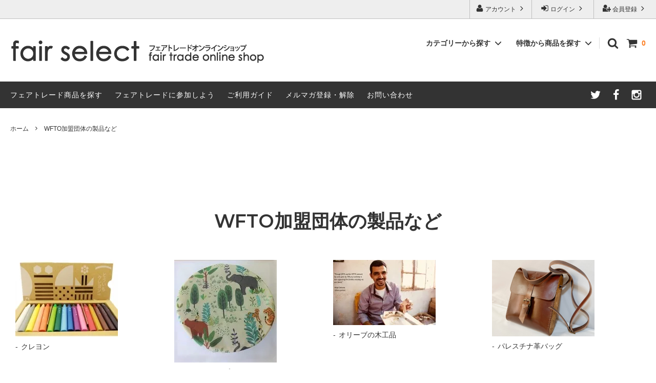

--- FILE ---
content_type: text/html; charset=EUC-JP
request_url: https://www.fairselect.jp/?mode=cate&cbid=1529133&csid=0&page=2
body_size: 26343
content:
<!DOCTYPE html PUBLIC "-//W3C//DTD XHTML 1.0 Transitional//EN" "http://www.w3.org/TR/xhtml1/DTD/xhtml1-transitional.dtd">
<html xmlns:og="http://ogp.me/ns#" xmlns:fb="http://www.facebook.com/2008/fbml" xmlns:mixi="http://mixi-platform.com/ns#" xmlns="http://www.w3.org/1999/xhtml" xml:lang="ja" lang="ja" dir="ltr">
<head>
<meta http-equiv="content-type" content="text/html; charset=euc-jp" />
<meta http-equiv="X-UA-Compatible" content="IE=edge,chrome=1" />
<title>フェアトレード雑貨 - フェアトレード商品通販| Fair Select わかちあいプロジェクト フェアトレードショップ</title>
<meta name="Keywords" content="フェアトレード,キャンドル,みつろうキャンドル,紙雑貨,ノート,木工品" />
<meta name="Description" content="フェアトレードの手作りキャンドル、みつろうキャンドル、リサイクルコットンペーパーで作った紙雑貨など。フェアトレード認証の鉱山からゴールド・シルバーネックレス" />
<meta name="Author" content="一般社団法人わかちあいプロジェクト" />
<meta name="Copyright" content="meta name=&amp;amp;amp;amp;amp;amp;amp;amp;amp;amp;amp;amp;amp;amp;amp;amp;amp;amp;amp;amp;amp;amp;amp;amp;amp;amp;amp;amp;quot;Copyright&amp;amp;amp;amp;amp;amp;amp;amp;amp;amp;amp;amp;amp;amp;amp;amp;amp;amp;amp;amp;amp;amp;amp;amp;amp;amp;amp;amp;quot;" />
<meta http-equiv="content-style-type" content="text/css" />
<meta http-equiv="content-script-type" content="text/javascript" />
<link rel="stylesheet" href="https://img15.shop-pro.jp/PA01241/673/css/21/index.css?cmsp_timestamp=20250805104005" type="text/css" />
<link rel="stylesheet" href="https://img15.shop-pro.jp/PA01241/673/css/21/product_list.css?cmsp_timestamp=20250805104005" type="text/css" />

<link rel="alternate" type="application/rss+xml" title="rss" href="https://www.fairselect.jp/?mode=rss" />
<link rel="alternate" media="handheld" type="text/html" href="https://www.fairselect.jp/?mode=cate&cbid=1529133&csid=0&page=2" />
<link rel="shortcut icon" href="https://img15.shop-pro.jp/PA01241/673/favicon.ico?cmsp_timestamp=20250719151332" />
<script type="text/javascript" src="//ajax.googleapis.com/ajax/libs/jquery/1.11.0/jquery.min.js" ></script>
<meta property="og:title" content="フェアトレード雑貨 - フェアトレード商品通販| Fair Select わかちあいプロジェクト フェアトレードショップ" />
<meta property="og:description" content="フェアトレードの手作りキャンドル、みつろうキャンドル、リサイクルコットンペーパーで作った紙雑貨など。フェアトレード認証の鉱山からゴールド・シルバーネックレス" />
<meta property="og:url" content="https://www.fairselect.jp?mode=cate&cbid=1529133&csid=0&page=2" />
<meta property="og:site_name" content="【Fair Select】わかちあいプロジェクト公式フェアトレードオンラインショップ" />
<meta property="og:image" content="https://img15.shop-pro.jp/PA01241/673/category/1529133_0.jpg?cmsp_timestamp=20260117114002"/>
<!-- Google Tag Manager -->
<script>(function(w,d,s,l,i){w[l]=w[l]||[];w[l].push({'gtm.start':
new Date().getTime(),event:'gtm.js'});var f=d.getElementsByTagName(s)[0],
j=d.createElement(s),dl=l!='dataLayer'?'&l='+l:'';j.async=true;j.src=
'https://www.googletagmanager.com/gtm.js?id='+i+dl;f.parentNode.insertBefore(j,f);
})(window,document,'script','dataLayer','GTM-NWRF6CR8');</script>
<!-- End Google Tag Manager -->
<script>
  (function(i,s,o,g,r,a,m){i['GoogleAnalyticsObject']=r;i[r]=i[r]||function(){
  (i[r].q=i[r].q||[]).push(arguments)},i[r].l=1*new Date();a=s.createElement(o),
  m=s.getElementsByTagName(o)[0];a.async=1;a.src=g;m.parentNode.insertBefore(a,m)
  })(window,document,'script','//www.google-analytics.com/analytics.js','ga');

  ga('create', 'UA-66878721-1', 'auto');
  ga('send', 'pageview');

</script>
<meta name="msvalidate.01" content="8ECB10B361C3831476D23D77EC0C982A" />
		<title>Your SEO optimized title</title>
<script>
  var Colorme = {"page":"product_list","shop":{"account_id":"PA01241673","title":"\u3010Fair Select\u3011\u308f\u304b\u3061\u3042\u3044\u30d7\u30ed\u30b8\u30a7\u30af\u30c8\u516c\u5f0f\u30d5\u30a7\u30a2\u30c8\u30ec\u30fc\u30c9\u30aa\u30f3\u30e9\u30a4\u30f3\u30b7\u30e7\u30c3\u30d7"},"basket":{"total_price":0,"items":[]},"customer":{"id":null}};

  (function() {
    function insertScriptTags() {
      var scriptTagDetails = [{"src":"https:\/\/tracking.leeep.jp\/v1\/tracking\/js","integrity":"sha384-RdRk1qvFjJIRfzOBsfnlxG693SWhEaV8fUS7O35keS0hiCsTeluaAY8X\/QExWSrJ"},{"src":"https:\/\/tracking.leeep.jp\/v1\/colorme\/js\/shop?wid=1347473606824714241","integrity":"sha384-+zWniaVCygc6WPkq+982MZ8i3ISXCFuELUlUZ+6Z\/Qto978ZUYDI9iPh2OW\/XLqH"}];
      var entry = document.getElementsByTagName('script')[0];

      scriptTagDetails.forEach(function(tagDetail) {
        var script = document.createElement('script');

        script.type = 'text/javascript';
        script.src = tagDetail.src;
        script.async = true;

        if( tagDetail.integrity ) {
          script.integrity = tagDetail.integrity;
          script.setAttribute('crossorigin', 'anonymous');
        }

        entry.parentNode.insertBefore(script, entry);
      })
    }

    window.addEventListener('load', insertScriptTags, false);
  })();
</script>
<script async src="https://zen.one/analytics.js"></script>
</head>
<body>
<meta name="colorme-acc-payload" content="?st=1&pt=10028&ut=1529133,0&at=PA01241673&v=20260123001032&re=&cn=7ab5f954324f0d3cd8898846034d7a4b" width="1" height="1" alt="" /><script>!function(){"use strict";Array.prototype.slice.call(document.getElementsByTagName("script")).filter((function(t){return t.src&&t.src.match(new RegExp("dist/acc-track.js$"))})).forEach((function(t){return document.body.removeChild(t)})),function t(c){var r=arguments.length>1&&void 0!==arguments[1]?arguments[1]:0;if(!(r>=c.length)){var e=document.createElement("script");e.onerror=function(){return t(c,r+1)},e.src="https://"+c[r]+"/dist/acc-track.js?rev=3",document.body.appendChild(e)}}(["acclog001.shop-pro.jp","acclog002.shop-pro.jp"])}();</script>

<noscript><iframe src="https://www.googletagmanager.com/ns.html?id=GTM-NWRF6CR8"
height="0" width="0" style="display:none;visibility:hidden"></iframe></noscript>





<script>
  // headタグの中にviewportのmetaタグを入れる
  (function () {
    var viewport = document.createElement('meta');
    viewport.setAttribute('name', 'viewport');
    viewport.setAttribute('content', 'width=device-width, initial-scale=1.0, maximum-scale=1.0, user-scalable=no');
    document.getElementsByTagName('head')[0].appendChild(viewport);
  }());
</script>

<div class="cart_in_modal__bg show_while_cart_in_connecting spinner" style="display: none;"></div>
<link href="https://fonts.googleapis.com/css?family=Montserrat:400,600" rel="stylesheet">
<input type="checkbox" class="state-drawer-nav" id="view-drawer-nav">
<input type="checkbox" class="state-search-form" id="view-search-form">
<label for="view-search-form" aria-label="検索フォームを閉じる" class="close-search-form c-overlay">
  <svg class="c-overlay__icon" role="img" aria-hidden="true"><use xlink:href="#close"></use></svg>
</label>
<label for="view-drawer-nav" aria-label="メニューを閉じる" class="close-drawer-nav c-overlay">
  <svg class="c-overlay__icon" role="img" aria-hidden="true"><use xlink:href="#close"></use></svg>
</label>

<div id="pagetop" class="p-body" ontouchstart="">
  <div class="p-header">
    <div class="js-fix-height"></div>
    <div id="js-fixed-header" class="p-fixed-header">
      <div class="p-header__bar">
        <ul class="p-header__user-nav">
                                        <li>
            <a href="https://www.fairselect.jp/customer/signup/new">
              <svg role="img" aria-hidden="true"><use xlink:href="#user-plus"></use></svg>
              会員登録
              <svg role="img" aria-hidden="true"><use xlink:href="#angle-right"></use></svg>
            </a>
          </li>
                    <li>
            <a href="https://www.fairselect.jp/?mode=login&shop_back_url=https%3A%2F%2Fwww.fairselect.jp%2F">
              <svg role="img" aria-hidden="true"><use xlink:href="#sign-in"></use></svg>
              ログイン
              <svg role="img" aria-hidden="true"><use xlink:href="#angle-right"></use></svg>
            </a>
          </li>
                              <li>
            <a href="https://www.fairselect.jp/?mode=myaccount">
              <svg role="img" aria-hidden="true"><use xlink:href="#user"></use></svg>
              アカウント
              <svg role="img" aria-hidden="true"><use xlink:href="#angle-right"></use></svg>
            </a>
          </li>
        </ul>
        
      </div>
      <div class="p-global-header">
        <div class="p-layout-container">
          <a href="https://fairselect.jp/" class="p-global-header__logo p-global-header__logo--image js-header-logo">
            <img src="https://img15.shop-pro.jp/PA01241/673/PA01241673.png?cmsp_timestamp=20250719151332" alt="【Fair Select】わかちあいプロジェクト公式フェアトレードオンラインショップ" />
          </a>
          <a href="https://fairselect.jp/" class="p-global-header__home">
            <svg class="p-global-header__icon" role="img" aria-hidden="true"><use xlink:href="#home"></use></svg>
            ホーム
          </a>
          <div class="p-global-nav">
                        <form name="cart_view_with_async" method="POST" action="https://www.fairselect.jp/cart/proxy/basket?shop_id=PA01241673&shop_domain=fairselect.jp">
              <input type="hidden" name="reference_token" value="1a833b08277a4064bbdb09c7bf19ce1d"><input type="hidden" name="shop_id" value="PA01241673"><input type="hidden" name="shop_domain" value="fairselect.jp">
            </form>
            <a href="javascript:void(0)" class="p-global-header__cart cart_view_with_async">
              <span class="p-global-header__cart-icon">
                <svg class="p-global-header__icon" role="img" aria-hidden="true" aria-label="カート">
                  <use xlink:href="#shopping-cart"></use>
                </svg>
              </span>
              <span class="p-global-header__cart-count cart_count">
                0
              </span>
            </a>
                        <label for="view-search-form" class="p-global-header__search open-search-form">
              <svg class="p-global-header__icon" role="img" aria-hidden="true"><use xlink:href="#search"></use></svg>
            </label>
                        <dl class="p-global-nav__unit js-global-nav-list">
              <dt class="p-global-nav__heading">
                カテゴリーから探す
                <svg class="p-global-header__icon" role="img" aria-hidden="true"><use xlink:href="#angle-down"></use></svg>
              </dt>
              <dd class="p-global-nav__body">
                <div class="p-global-nav__body-inner">
                  <ul class="p-global-nav__list">
                                        <li>
                      <a href="https://www.fairselect.jp/?mode=cate&cbid=2949200&csid=0">
                        2026年古着募集要項
                      </a>
                    </li>
                                        <li>
                      <a href="https://www.fairselect.jp/?mode=cate&cbid=2978323&csid=0">
                        寄付・募金
                      </a>
                    </li>
                                        <li>
                      <a href="https://www.fairselect.jp/?mode=cate&cbid=2963160&csid=0">
                        SDGｓとフェアトレード
                      </a>
                    </li>
                                        <li>
                      <a href="https://www.fairselect.jp/?mode=cate&cbid=2968687&csid=0">
                        イベント用マカロン・かりんとう（直送）
                      </a>
                    </li>
                                        <li>
                      <a href="https://www.fairselect.jp/?mode=cate&cbid=2975096&csid=0">
                        フェアートレードギフトセット
                      </a>
                    </li>
                                        <li>
                      <a href="https://www.fairselect.jp/?mode=cate&cbid=1528365&csid=0">
                        フェアトレード有機 焙煎コーヒー 《直送》
                      </a>
                    </li>
                                        <li>
                      <a href="https://www.fairselect.jp/?mode=cate&cbid=2572421&csid=0">
                        フェアトレード有機 大容量焙煎コーヒー 《直送》
                      </a>
                    </li>
                                        <li>
                      <a href="https://www.fairselect.jp/?mode=cate&cbid=1528371&csid=0">
                        フェアトレード有機 紅茶｜ブレンドティー
                      </a>
                    </li>
                                        <li>
                      <a href="https://www.fairselect.jp/?mode=cate&cbid=1603083&csid=0">
                        フェアトレードオーガニック ハーブティー
                      </a>
                    </li>
                                        <li>
                      <a href="https://www.fairselect.jp/?mode=cate&cbid=1596510&csid=0">
                        ドリップバッグコーヒー ・焙煎コーヒー
                      </a>
                    </li>
                                        <li>
                      <a href="https://www.fairselect.jp/?mode=cate&cbid=1596353&csid=0">
                        ジャム | はちみつ
                      </a>
                    </li>
                                        <li>
                      <a href="https://www.fairselect.jp/?mode=cate&cbid=2737091&csid=0">
                        DIVINE チョコレート
                      </a>
                    </li>
                                        <li>
                      <a href="https://www.fairselect.jp/?mode=cate&cbid=1596515&csid=0">
                        かりんとう | クッキー | キャンディ | クーベルチュールチョコレート
                      </a>
                    </li>
                                        <li>
                      <a href="https://www.fairselect.jp/?mode=cate&cbid=1529078&csid=0">
                        フェアトレード有機 カレー | スパイス  
                      </a>
                    </li>
                                        <li>
                      <a href="https://www.fairselect.jp/?mode=cate&cbid=1529081&csid=0">
                        油｜砂糖｜ごま 
                      </a>
                    </li>
                                        <li>
                      <a href="https://www.fairselect.jp/?mode=cate&cbid=1596513&csid=0">
                        コーヒー生豆 
                      </a>
                    </li>
                                        <li>
                      <a href="https://www.fairselect.jp/?mode=cate&cbid=1528378&csid=0">
                        ハニーエール（直送）
                      </a>
                    </li>
                                        <li>
                      <a href="https://www.fairselect.jp/?mode=cate&cbid=1529082&csid=0">
                        コスメ | 石けん
                      </a>
                    </li>
                                        <li>
                      <a href="https://www.fairselect.jp/?mode=cate&cbid=1629425&csid=0">
                        コットン製品
                      </a>
                    </li>
                                        <li>
                      <a href="https://www.fairselect.jp/?mode=cate&cbid=1529133&csid=0">
                        WFTO加盟団体の製品など
                      </a>
                    </li>
                                        <li>
                      <a href="https://www.fairselect.jp/?mode=cate&cbid=1528384&csid=0">
                        スポーツボール
                      </a>
                    </li>
                                        <li>
                      <a href="https://www.fairselect.jp/?mode=cate&cbid=2743361&csid=0">
                        ギフト 《直送》
                      </a>
                    </li>
                                        <li>
                      <a href="https://www.fairselect.jp/?mode=cate&cbid=2141324&csid=0">
                        マカロン《直送》
                      </a>
                    </li>
                                        <li>
                      <a href="https://www.fairselect.jp/?mode=cate&cbid=2119798&csid=0">
                        ジェラート《直送》
                      </a>
                    </li>
                                        <li>
                      <a href="https://www.fairselect.jp/?mode=cate&cbid=1596305&csid=0">
                        バナナ 《直送》
                      </a>
                    </li>
                                        <li>
                      <a href="https://www.fairselect.jp/?mode=cate&cbid=1646081&csid=0">
                        業務用原料
                      </a>
                    </li>
                                      </ul>
                </div>
              </dd>
            </dl>
                                    <dl class="p-global-nav__unit js-global-nav-list">
              <dt class="p-global-nav__heading">
                特徴から商品を探す
                <svg class="p-global-header__icon" role="img" aria-hidden="true"><use xlink:href="#angle-down"></use></svg>
              </dt>
              <dd class="p-global-nav__body">
                <div class="p-global-nav__body-inner">
                  <ul class="p-global-nav__list">
                                        <li>
                      <a href="https://www.fairselect.jp/?mode=grp&gid=1032450">
                        セール商品
                      </a>
                    </li>
                                        <li>
                      <a href="https://www.fairselect.jp/?mode=grp&gid=3045081">
                        子供に伝えるフェアトレード
                      </a>
                    </li>
                                        <li>
                      <a href="https://www.fairselect.jp/?mode=grp&gid=2408212">
                        プチプライス商品
                      </a>
                    </li>
                                        <li>
                      <a href="https://www.fairselect.jp/?mode=grp&gid=1109022">
                        カフェインレス商品
                      </a>
                    </li>
                                        <li>
                      <a href="https://www.fairselect.jp/?mode=grp&gid=1032538">
                        フェアトレードブランドから探す
                      </a>
                    </li>
                                        <li>
                      <a href="https://www.fairselect.jp/?mode=grp&gid=1788662">
                        オーガニック商品
                      </a>
                    </li>
                                        <li>
                      <a href="https://www.fairselect.jp/?mode=grp&gid=705428">
                        国際フェアトレード認証の製品・原料(FLO)
                      </a>
                    </li>
                                        <li>
                      <a href="https://www.fairselect.jp/?mode=grp&gid=1664056">
                        世界フェアトレード機関加盟生産者の製品(WFTO)
                      </a>
                    </li>
                                      </ul>
                </div>
              </dd>
            </dl>
                      </div>
        </div>

      </div>
    </div>
    <div class="p-sub-header">
      <div class="p-layout-container">
        <ul class="p-sub-header__content-nav">
                    <li>
            <a href="https://www.fairselect.jp/?mode=f15">フェアトレード商品を探す</a>
          </li>
                    <li>
            <a href="https://www.fairselect.jp/?tid=21&mode=f14">フェアトレードに参加しよう</a>
          </li>
          <li>
            <a href="https://www.fairselect.jp/?mode=sk">ご利用ガイド</a>
          </li>
                    <li>
            <a href="https://wakachiai.shop-pro.jp/customer/newsletter/subscriptions/new">メルマガ登録・解除</a>
          </li>
                    <li>
            <a href="https://wakachiai.shop-pro.jp/customer/inquiries/new">お問い合わせ</a>
          </li>
        </ul>
                <ul class="p-sub-header__social-nav">
                    <li>
            <a href="https://x.com/wakachiai_p"target="_blank">
              <svg class="c-social-icon" role="img" aria-hidden="true"><use xlink:href="#twitter"></use></svg>
            </a>
          </li>
                              <li>
            <a href="https://ja-jp.facebook.com/wakachiai/"target="_blank">
              <svg class="c-social-icon" role="img" aria-hidden="true"><use xlink:href="#facebook"></use></svg>
            </a>
          </li>
                              <li>
            <a href="https://www.instagram.com/wakachiai_project/"target="_blank">
              <svg class="c-social-icon" role="img" aria-hidden="true"><use xlink:href="#instagram"></use></svg>
            </a>
          </li>
                                      </ul>
              </div>

    </div>
  </div>
  <div id="js-sp-header" class="sp-global-header">
    <label for="view-drawer-nav" class="sp-global-header__unit open-drawer-nav">
      <svg class="p-global-header__icon" role="img" aria-hidden="true"><use xlink:href="#bars"></use></svg>
      メニュー
    </label>
    <label for="view-search-form" class="sp-global-header__unit open-search-form">
      <svg class="p-global-header__icon" role="img" aria-hidden="true"><use xlink:href="#search"></use></svg>
      検索
    </label>
        <form name="cart_view_with_async" method="POST" action="https://www.fairselect.jp/cart/proxy/basket?shop_id=PA01241673&shop_domain=fairselect.jp">
      <input type="hidden" name="reference_token" value="1a833b08277a4064bbdb09c7bf19ce1d"><input type="hidden" name="shop_id" value="PA01241673"><input type="hidden" name="shop_domain" value="fairselect.jp">
    </form>
    <a href="javascript:void(0)" class="sp-global-header__unit cart_view_with_async">
      <span class="p-global-header__cart-icon">
        <svg class="p-global-header__icon" role="img" aria-hidden="true"><use xlink:href="#shopping-cart"></use></svg>
      </span>
      カート
    </a>
      </div>

  <div class="p-drawer-nav">
    <ul class="p-drawer__list">
      <li>
        <label for="view-drawer-nav" aria-label="メニューを閉じる" class="c-sp-list c-sp-list--close-menu">
          <span class="c-sp-list__value">
            メニューを閉じる
          </span>
        </label>
      </li>
      <li>
        <a href="https://fairselect.jp/" class="c-sp-list">
          <span class="c-sp-list__mark">
            <svg class="c-sp-list__icon" role="img" aria-hidden="true"><use xlink:href="#home"></use></svg>
          </span>
          <span class="c-sp-list__value">
            ホーム
          </span>
          <span class="c-sp-list__nav-icon">
            <svg class="c-sp-list__icon" role="img" aria-hidden="true"><use xlink:href="#angle-right"></use></svg>
          </span>
        </a>
      </li>
    </ul>
    <div class="p-drawer__heading">
      ユーザー
    </div>
    <ul class="p-drawer__list">
                        <li>
        <a href="https://www.fairselect.jp/customer/signup/new" class="c-sp-list">
          <span class="c-sp-list__value">
            会員登録
          </span>
          <span class="c-sp-list__nav-icon">
            <svg class="c-sp-list__icon" role="img" aria-hidden="true"><use xlink:href="#angle-right"></use></svg>
          </span>
        </a>
      </li>
            <li>
        <a href="https://www.fairselect.jp/?mode=login&shop_back_url=https%3A%2F%2Fwww.fairselect.jp%2F" class="c-sp-list">
          <span class="c-sp-list__value">
            ログイン
          </span>
          <span class="c-sp-list__nav-icon">
            <svg class="c-sp-list__icon" role="img" aria-hidden="true"><use xlink:href="#angle-right"></use></svg>
          </span>
        </a>
      </li>
                  <li>
        <a href="https://www.fairselect.jp/?mode=myaccount" class="c-sp-list">
          <span class="c-sp-list__value">
            アカウント
          </span>
          <span class="c-sp-list__nav-icon">
            <svg class="c-sp-list__icon" role="img" aria-hidden="true"><use xlink:href="#angle-right"></use></svg>
          </span>
        </a>
      </li>
    </ul>
        <div class="p-drawer__heading">
      絞り込む
    </div>
            <dl class="p-drawer__list">
      <dt class="c-sp-list js-drawer-pulldown">
        <span class="c-sp-list__value">
          商品カテゴリー
        </span>
        <span class="c-sp-list__nav-icon">
          <svg class="c-sp-list__icon--pulldown" role="img" aria-hidden="true"><use xlink:href="#angle-down"></use></svg>
        </span>
      </dt>
      <dd class="p-drawer__pulldown">
        <ul class="p-drawer__list">
                    <li>
            <a href="https://www.fairselect.jp/?mode=cate&cbid=2949200&csid=0" class="c-sp-list">
              <span class="c-sp-list__value">
                2026年古着募集要項
              </span>
              <span class="c-sp-list__nav-icon">
                <svg class="c-sp-list__icon" role="img" aria-hidden="true"><use xlink:href="#angle-right"></use></svg>
              </span>
            </a>
          </li>
                    <li>
            <a href="https://www.fairselect.jp/?mode=cate&cbid=2978323&csid=0" class="c-sp-list">
              <span class="c-sp-list__value">
                寄付・募金
              </span>
              <span class="c-sp-list__nav-icon">
                <svg class="c-sp-list__icon" role="img" aria-hidden="true"><use xlink:href="#angle-right"></use></svg>
              </span>
            </a>
          </li>
                    <li>
            <a href="https://www.fairselect.jp/?mode=cate&cbid=2963160&csid=0" class="c-sp-list">
              <span class="c-sp-list__value">
                SDGｓとフェアトレード
              </span>
              <span class="c-sp-list__nav-icon">
                <svg class="c-sp-list__icon" role="img" aria-hidden="true"><use xlink:href="#angle-right"></use></svg>
              </span>
            </a>
          </li>
                    <li>
            <a href="https://www.fairselect.jp/?mode=cate&cbid=2968687&csid=0" class="c-sp-list">
              <span class="c-sp-list__value">
                イベント用マカロン・かりんとう（直送）
              </span>
              <span class="c-sp-list__nav-icon">
                <svg class="c-sp-list__icon" role="img" aria-hidden="true"><use xlink:href="#angle-right"></use></svg>
              </span>
            </a>
          </li>
                    <li>
            <a href="https://www.fairselect.jp/?mode=cate&cbid=2975096&csid=0" class="c-sp-list">
              <span class="c-sp-list__value">
                フェアートレードギフトセット
              </span>
              <span class="c-sp-list__nav-icon">
                <svg class="c-sp-list__icon" role="img" aria-hidden="true"><use xlink:href="#angle-right"></use></svg>
              </span>
            </a>
          </li>
                    <li>
            <a href="https://www.fairselect.jp/?mode=cate&cbid=1528365&csid=0" class="c-sp-list">
              <span class="c-sp-list__value">
                フェアトレード有機 焙煎コーヒー 《直送》
              </span>
              <span class="c-sp-list__nav-icon">
                <svg class="c-sp-list__icon" role="img" aria-hidden="true"><use xlink:href="#angle-right"></use></svg>
              </span>
            </a>
          </li>
                    <li>
            <a href="https://www.fairselect.jp/?mode=cate&cbid=2572421&csid=0" class="c-sp-list">
              <span class="c-sp-list__value">
                フェアトレード有機 大容量焙煎コーヒー 《直送》
              </span>
              <span class="c-sp-list__nav-icon">
                <svg class="c-sp-list__icon" role="img" aria-hidden="true"><use xlink:href="#angle-right"></use></svg>
              </span>
            </a>
          </li>
                    <li>
            <a href="https://www.fairselect.jp/?mode=cate&cbid=1528371&csid=0" class="c-sp-list">
              <span class="c-sp-list__value">
                フェアトレード有機 紅茶｜ブレンドティー
              </span>
              <span class="c-sp-list__nav-icon">
                <svg class="c-sp-list__icon" role="img" aria-hidden="true"><use xlink:href="#angle-right"></use></svg>
              </span>
            </a>
          </li>
                    <li>
            <a href="https://www.fairselect.jp/?mode=cate&cbid=1603083&csid=0" class="c-sp-list">
              <span class="c-sp-list__value">
                フェアトレードオーガニック ハーブティー
              </span>
              <span class="c-sp-list__nav-icon">
                <svg class="c-sp-list__icon" role="img" aria-hidden="true"><use xlink:href="#angle-right"></use></svg>
              </span>
            </a>
          </li>
                    <li>
            <a href="https://www.fairselect.jp/?mode=cate&cbid=1596510&csid=0" class="c-sp-list">
              <span class="c-sp-list__value">
                ドリップバッグコーヒー ・焙煎コーヒー
              </span>
              <span class="c-sp-list__nav-icon">
                <svg class="c-sp-list__icon" role="img" aria-hidden="true"><use xlink:href="#angle-right"></use></svg>
              </span>
            </a>
          </li>
                    <li>
            <a href="https://www.fairselect.jp/?mode=cate&cbid=1596353&csid=0" class="c-sp-list">
              <span class="c-sp-list__value">
                ジャム | はちみつ
              </span>
              <span class="c-sp-list__nav-icon">
                <svg class="c-sp-list__icon" role="img" aria-hidden="true"><use xlink:href="#angle-right"></use></svg>
              </span>
            </a>
          </li>
                    <li>
            <a href="https://www.fairselect.jp/?mode=cate&cbid=2737091&csid=0" class="c-sp-list">
              <span class="c-sp-list__value">
                DIVINE チョコレート
              </span>
              <span class="c-sp-list__nav-icon">
                <svg class="c-sp-list__icon" role="img" aria-hidden="true"><use xlink:href="#angle-right"></use></svg>
              </span>
            </a>
          </li>
                    <li>
            <a href="https://www.fairselect.jp/?mode=cate&cbid=1596515&csid=0" class="c-sp-list">
              <span class="c-sp-list__value">
                かりんとう | クッキー | キャンディ | クーベルチュールチョコレート
              </span>
              <span class="c-sp-list__nav-icon">
                <svg class="c-sp-list__icon" role="img" aria-hidden="true"><use xlink:href="#angle-right"></use></svg>
              </span>
            </a>
          </li>
                    <li>
            <a href="https://www.fairselect.jp/?mode=cate&cbid=1529078&csid=0" class="c-sp-list">
              <span class="c-sp-list__value">
                フェアトレード有機 カレー | スパイス  
              </span>
              <span class="c-sp-list__nav-icon">
                <svg class="c-sp-list__icon" role="img" aria-hidden="true"><use xlink:href="#angle-right"></use></svg>
              </span>
            </a>
          </li>
                    <li>
            <a href="https://www.fairselect.jp/?mode=cate&cbid=1529081&csid=0" class="c-sp-list">
              <span class="c-sp-list__value">
                油｜砂糖｜ごま 
              </span>
              <span class="c-sp-list__nav-icon">
                <svg class="c-sp-list__icon" role="img" aria-hidden="true"><use xlink:href="#angle-right"></use></svg>
              </span>
            </a>
          </li>
                    <li>
            <a href="https://www.fairselect.jp/?mode=cate&cbid=1596513&csid=0" class="c-sp-list">
              <span class="c-sp-list__value">
                コーヒー生豆 
              </span>
              <span class="c-sp-list__nav-icon">
                <svg class="c-sp-list__icon" role="img" aria-hidden="true"><use xlink:href="#angle-right"></use></svg>
              </span>
            </a>
          </li>
                    <li>
            <a href="https://www.fairselect.jp/?mode=cate&cbid=1528378&csid=0" class="c-sp-list">
              <span class="c-sp-list__value">
                ハニーエール（直送）
              </span>
              <span class="c-sp-list__nav-icon">
                <svg class="c-sp-list__icon" role="img" aria-hidden="true"><use xlink:href="#angle-right"></use></svg>
              </span>
            </a>
          </li>
                    <li>
            <a href="https://www.fairselect.jp/?mode=cate&cbid=1529082&csid=0" class="c-sp-list">
              <span class="c-sp-list__value">
                コスメ | 石けん
              </span>
              <span class="c-sp-list__nav-icon">
                <svg class="c-sp-list__icon" role="img" aria-hidden="true"><use xlink:href="#angle-right"></use></svg>
              </span>
            </a>
          </li>
                    <li>
            <a href="https://www.fairselect.jp/?mode=cate&cbid=1629425&csid=0" class="c-sp-list">
              <span class="c-sp-list__value">
                コットン製品
              </span>
              <span class="c-sp-list__nav-icon">
                <svg class="c-sp-list__icon" role="img" aria-hidden="true"><use xlink:href="#angle-right"></use></svg>
              </span>
            </a>
          </li>
                    <li>
            <a href="https://www.fairselect.jp/?mode=cate&cbid=1529133&csid=0" class="c-sp-list">
              <span class="c-sp-list__value">
                WFTO加盟団体の製品など
              </span>
              <span class="c-sp-list__nav-icon">
                <svg class="c-sp-list__icon" role="img" aria-hidden="true"><use xlink:href="#angle-right"></use></svg>
              </span>
            </a>
          </li>
                    <li>
            <a href="https://www.fairselect.jp/?mode=cate&cbid=1528384&csid=0" class="c-sp-list">
              <span class="c-sp-list__value">
                スポーツボール
              </span>
              <span class="c-sp-list__nav-icon">
                <svg class="c-sp-list__icon" role="img" aria-hidden="true"><use xlink:href="#angle-right"></use></svg>
              </span>
            </a>
          </li>
                    <li>
            <a href="https://www.fairselect.jp/?mode=cate&cbid=2743361&csid=0" class="c-sp-list">
              <span class="c-sp-list__value">
                ギフト 《直送》
              </span>
              <span class="c-sp-list__nav-icon">
                <svg class="c-sp-list__icon" role="img" aria-hidden="true"><use xlink:href="#angle-right"></use></svg>
              </span>
            </a>
          </li>
                    <li>
            <a href="https://www.fairselect.jp/?mode=cate&cbid=2141324&csid=0" class="c-sp-list">
              <span class="c-sp-list__value">
                マカロン《直送》
              </span>
              <span class="c-sp-list__nav-icon">
                <svg class="c-sp-list__icon" role="img" aria-hidden="true"><use xlink:href="#angle-right"></use></svg>
              </span>
            </a>
          </li>
                    <li>
            <a href="https://www.fairselect.jp/?mode=cate&cbid=2119798&csid=0" class="c-sp-list">
              <span class="c-sp-list__value">
                ジェラート《直送》
              </span>
              <span class="c-sp-list__nav-icon">
                <svg class="c-sp-list__icon" role="img" aria-hidden="true"><use xlink:href="#angle-right"></use></svg>
              </span>
            </a>
          </li>
                    <li>
            <a href="https://www.fairselect.jp/?mode=cate&cbid=1596305&csid=0" class="c-sp-list">
              <span class="c-sp-list__value">
                バナナ 《直送》
              </span>
              <span class="c-sp-list__nav-icon">
                <svg class="c-sp-list__icon" role="img" aria-hidden="true"><use xlink:href="#angle-right"></use></svg>
              </span>
            </a>
          </li>
                    <li>
            <a href="https://www.fairselect.jp/?mode=cate&cbid=1646081&csid=0" class="c-sp-list">
              <span class="c-sp-list__value">
                業務用原料
              </span>
              <span class="c-sp-list__nav-icon">
                <svg class="c-sp-list__icon" role="img" aria-hidden="true"><use xlink:href="#angle-right"></use></svg>
              </span>
            </a>
          </li>
                  </ul>
      </dd>
    </dl>
            <dl class="p-drawer__list">
      <dt class="c-sp-list js-drawer-pulldown">
        <span class="c-sp-list__value">
          グループ（SALE、認証）
        </span>
        <span class="c-sp-list__nav-icon">
          <svg class="c-sp-list__icon--pulldown" role="img" aria-hidden="true"><use xlink:href="#angle-down"></use></svg>
        </span>
      </dt>
      <dd class="p-drawer__pulldown">
        <ul class="p-drawer__list">
                    <li>
            <a href="https://www.fairselect.jp/?mode=grp&gid=1032450" class="c-sp-list">
              <span class="c-sp-list__value">
                セール商品
              </span>
              <span class="c-sp-list__nav-icon">
                <svg class="c-sp-list__icon" role="img" aria-hidden="true"><use xlink:href="#angle-right"></use></svg>
              </span>
            </a>
          </li>
                    <li>
            <a href="https://www.fairselect.jp/?mode=grp&gid=3045081" class="c-sp-list">
              <span class="c-sp-list__value">
                子供に伝えるフェアトレード
              </span>
              <span class="c-sp-list__nav-icon">
                <svg class="c-sp-list__icon" role="img" aria-hidden="true"><use xlink:href="#angle-right"></use></svg>
              </span>
            </a>
          </li>
                    <li>
            <a href="https://www.fairselect.jp/?mode=grp&gid=2408212" class="c-sp-list">
              <span class="c-sp-list__value">
                プチプライス商品
              </span>
              <span class="c-sp-list__nav-icon">
                <svg class="c-sp-list__icon" role="img" aria-hidden="true"><use xlink:href="#angle-right"></use></svg>
              </span>
            </a>
          </li>
                    <li>
            <a href="https://www.fairselect.jp/?mode=grp&gid=1109022" class="c-sp-list">
              <span class="c-sp-list__value">
                カフェインレス商品
              </span>
              <span class="c-sp-list__nav-icon">
                <svg class="c-sp-list__icon" role="img" aria-hidden="true"><use xlink:href="#angle-right"></use></svg>
              </span>
            </a>
          </li>
                    <li>
            <a href="https://www.fairselect.jp/?mode=grp&gid=1032538" class="c-sp-list">
              <span class="c-sp-list__value">
                フェアトレードブランドから探す
              </span>
              <span class="c-sp-list__nav-icon">
                <svg class="c-sp-list__icon" role="img" aria-hidden="true"><use xlink:href="#angle-right"></use></svg>
              </span>
            </a>
          </li>
                    <li>
            <a href="https://www.fairselect.jp/?mode=grp&gid=1788662" class="c-sp-list">
              <span class="c-sp-list__value">
                オーガニック商品
              </span>
              <span class="c-sp-list__nav-icon">
                <svg class="c-sp-list__icon" role="img" aria-hidden="true"><use xlink:href="#angle-right"></use></svg>
              </span>
            </a>
          </li>
                    <li>
            <a href="https://www.fairselect.jp/?mode=grp&gid=705428" class="c-sp-list">
              <span class="c-sp-list__value">
                国際フェアトレード認証の製品・原料(FLO)
              </span>
              <span class="c-sp-list__nav-icon">
                <svg class="c-sp-list__icon" role="img" aria-hidden="true"><use xlink:href="#angle-right"></use></svg>
              </span>
            </a>
          </li>
                    <li>
            <a href="https://www.fairselect.jp/?mode=grp&gid=1664056" class="c-sp-list">
              <span class="c-sp-list__value">
                世界フェアトレード機関加盟生産者の製品(WFTO)
              </span>
              <span class="c-sp-list__nav-icon">
                <svg class="c-sp-list__icon" role="img" aria-hidden="true"><use xlink:href="#angle-right"></use></svg>
              </span>
            </a>
          </li>
                  </ul>
      </dd>
    </dl>
        <div class="p-drawer__heading" id="Top_contents">
      コンテンツ
    </div>
        <ul class="p-drawer__list p-drawer__list--freepage">
            <li>
        <a href="https://www.fairselect.jp/?mode=f1" class="c-sp-list">
          <span class="c-sp-list__value">
            Fair Selectのフェアトレードについて
          </span>
          <span class="c-sp-list__nav-icon">
            <svg class="c-sp-list__icon" role="img" aria-hidden="true"><use xlink:href="#angle-right"></use></svg>
          </span>
        </a>
      </li>
            <li>
        <a href="https://www.fairselect.jp/?mode=f8" class="c-sp-list">
          <span class="c-sp-list__value">
            イベントでフェアトレード商品を販売しよう！
          </span>
          <span class="c-sp-list__nav-icon">
            <svg class="c-sp-list__icon" role="img" aria-hidden="true"><use xlink:href="#angle-right"></use></svg>
          </span>
        </a>
      </li>
            <li>
        <a href="https://www.fairselect.jp/?mode=f9" class="c-sp-list">
          <span class="c-sp-list__value">
            卸販売のご案内
          </span>
          <span class="c-sp-list__nav-icon">
            <svg class="c-sp-list__icon" role="img" aria-hidden="true"><use xlink:href="#angle-right"></use></svg>
          </span>
        </a>
      </li>
            <li>
        <a href="https://www.fairselect.jp/?mode=f10" class="c-sp-list">
          <span class="c-sp-list__value">
            学校でフェアトレードに取り組もう！
          </span>
          <span class="c-sp-list__nav-icon">
            <svg class="c-sp-list__icon" role="img" aria-hidden="true"><use xlink:href="#angle-right"></use></svg>
          </span>
        </a>
      </li>
            <li>
        <a href="https://www.fairselect.jp/?mode=f11" class="c-sp-list">
          <span class="c-sp-list__value">
            CSRとフェアトレード
          </span>
          <span class="c-sp-list__nav-icon">
            <svg class="c-sp-list__icon" role="img" aria-hidden="true"><use xlink:href="#angle-right"></use></svg>
          </span>
        </a>
      </li>
          </ul>
        <ul class="p-drawer__list">
      <li>
        <a href="https://www.fairselect.jp/?mode=sk" class="c-sp-list">
          <span class="c-sp-list__value">
            ご利用ガイド
          </span>
          <span class="c-sp-list__nav-icon">
            <svg class="c-sp-list__icon" role="img" aria-hidden="true"><use xlink:href="#angle-right"></use></svg>
          </span>
        </a>
      </li>
      <li>
        <a href="https://wakachiai.shop-pro.jp/customer/inquiries/new" class="c-sp-list">
          <span class="c-sp-list__value">
            お問い合わせ
          </span>
          <span class="c-sp-list__nav-icon">
            <svg class="c-sp-list__icon" role="img" aria-hidden="true"><use xlink:href="#angle-right"></use></svg>
          </span>
        </a>
      </li>
            <li>
        <a href="https://www.fairselect.jp/#category" class="c-sp-list"target="_blank">
          <span class="c-sp-list__value">
            ▼商品一覧
          </span>
          <span class="c-sp-list__nav-icon">
            <svg class="c-sp-list__icon" role="img" aria-hidden="true"><use xlink:href="#angle-right"></use></svg>
          </span>
        </a>
      </li>
                  <li>
        <a href="https://wakachiai.shop-pro.jp/customer/newsletter/subscriptions/new" class="c-sp-list">
          <span class="c-sp-list__value">
            メルマガ登録・解除
          </span>
          <span class="c-sp-list__nav-icon">
            <svg class="c-sp-list__icon" role="img" aria-hidden="true"><use xlink:href="#angle-right"></use></svg>
          </span>
        </a>
      </li>
          </ul>
  </div>


  <div class="p-page-content product_list">
        <div class="p-layout-container">
  <div class="c-topic-path">
    <ul class="c-topic-path__list">
      <li class="c-topic-path__item">
        <a href="https://fairselect.jp/">ホーム</a>
      </li>
                  <li class="c-topic-path__item">
        <svg role="img" aria-hidden="true"><use xlink:href="#angle-right"></use></svg>
        <a href="?mode=cate&cbid=1529133&csid=0">WFTO加盟団体の製品など</a>
      </li>
                      </ul>
  </div>
  <h2 class="c-section__heading">
    <div class="c-section__heading--sub-title">
            WFTO加盟団体の製品など
          </div>
  </h2>
    <ul class="p-sub-category">
        <li class="p-sub-category__item">
      <a href="?mode=cate&cbid=1529133&csid=6" class="p-sub-category__link">
                <img src="https://img15.shop-pro.jp/PA01241/673/category/1529133_6.jpg?cmsp_timestamp=20260117115137" alt="クレヨン" class="p-sub-category__image" />
                <span class="p-sub-category__name">
          クレヨン
        </span>
      </a>
    </li>
        <li class="p-sub-category__item">
      <a href="?mode=cate&cbid=1529133&csid=9" class="p-sub-category__link">
                <img src="https://img15.shop-pro.jp/PA01241/673/category/1529133_9.jpg?cmsp_timestamp=20260117115305" alt="ミツロウラップ" class="p-sub-category__image" />
                <span class="p-sub-category__name">
          ミツロウラップ
        </span>
      </a>
    </li>
        <li class="p-sub-category__item">
      <a href="?mode=cate&cbid=1529133&csid=5" class="p-sub-category__link">
                <img src="https://img15.shop-pro.jp/PA01241/673/category/1529133_5.jpg?cmsp_timestamp=20260117115137" alt="オリーブの木工品" class="p-sub-category__image" />
                <span class="p-sub-category__name">
          オリーブの木工品
        </span>
      </a>
    </li>
        <li class="p-sub-category__item">
      <a href="?mode=cate&cbid=1529133&csid=8" class="p-sub-category__link">
                <img src="https://img15.shop-pro.jp/PA01241/673/category/1529133_8.png?cmsp_timestamp=20260117115305" alt="パレスチナ革バッグ" class="p-sub-category__image" />
                <span class="p-sub-category__name">
          パレスチナ革バッグ
        </span>
      </a>
    </li>
        <li class="p-sub-category__item">
      <a href="?mode=cate&cbid=1529133&csid=4" class="p-sub-category__link">
                <img src="https://img15.shop-pro.jp/PA01241/673/category/1529133_4.png?cmsp_timestamp=20260117115137" alt="タイ山岳民族のバッグ、クッションカバー、銀のアクセサリー" class="p-sub-category__image" />
                <span class="p-sub-category__name">
          タイ山岳民族のバッグ、クッションカバー、銀のアクセサリー
        </span>
      </a>
    </li>
        <li class="p-sub-category__item">
      <a href="?mode=cate&cbid=1529133&csid=7" class="p-sub-category__link">
                <img src="https://img15.shop-pro.jp/PA01241/673/category/1529133_7.jpg?cmsp_timestamp=20260117115305" alt="スリランカ木製雑貨" class="p-sub-category__image" />
                <span class="p-sub-category__name">
          スリランカ木製雑貨
        </span>
      </a>
    </li>
        <li class="p-sub-category__item">
      <a href="?mode=cate&cbid=1529133&csid=2" class="p-sub-category__link">
                <img src="https://img15.shop-pro.jp/PA01241/673/category/1529133_2.jpg?cmsp_timestamp=20260117115305" alt="キャンドル" class="p-sub-category__image" />
                <span class="p-sub-category__name">
          キャンドル
        </span>
      </a>
    </li>
        <li class="p-sub-category__item">
      <a href="?mode=cate&cbid=1529133&csid=10" class="p-sub-category__link">
                <img src="https://img15.shop-pro.jp/PA01241/673/category/1529133_10.png?cmsp_timestamp=20260117115305" alt="スワジランドの小さなかごとネックレス" class="p-sub-category__image" />
                <span class="p-sub-category__name">
          スワジランドの小さなかごとネックレス
        </span>
      </a>
    </li>
        <li class="p-sub-category__item">
      <a href="?mode=cate&cbid=1529133&csid=11" class="p-sub-category__link">
                <img src="https://img15.shop-pro.jp/PA01241/673/category/1529133_11.png?cmsp_timestamp=20260117115305" alt="ミャンマー山岳民　草木染、手織り　スカーフ" class="p-sub-category__image" />
                <span class="p-sub-category__name">
          ミャンマー山岳民　草木染、手織り　スカーフ
        </span>
      </a>
    </li>
        <li class="p-sub-category__item">
      <a href="?mode=cate&cbid=1529133&csid=1" class="p-sub-category__link">
                <img src="https://img15.shop-pro.jp/PA01241/673/category/1529133_1.jpg?cmsp_timestamp=20260117115305" alt="紙雑貨" class="p-sub-category__image" />
                <span class="p-sub-category__name">
          紙雑貨
        </span>
      </a>
    </li>
      </ul>
        <div class="c-section">
    <div class="c-section__container">
      <!-- Google tag (gtag.js) -->
<script async src="https://www.googletagmanager.com/gtag/js?id=G-4BE9TW8GZR"></script>
<script>
  window.dataLayer = window.dataLayer || [];
  function gtag(){dataLayer.push(arguments);}
  gtag('js', new Date());

  gtag('config', 'G-4BE9TW8GZR');
</script>

<img src="https://img15.shop-pro.jp/PA01241/673/etc/WFTO_logo.jpg?cmsp_timestamp=20170808160610" alt="" style="float:right;">
<h2>
  世界フェアトレード機関(WFTO)とは？
</h2>
<p>
  フェアトレードラベル運動が始まる前から、手工芸品を中心とする生産者と消費国のフェアトレード関係を結ぶ団体の連盟（ネットワーク）として、IFTA(International Federation for Alternative Trade)がありました。IFTAは2003年にWFTO（World Fair Trade Organization)「世界フェアトレード機関」となり、今では70カ国以上にわたる370団体以上が加盟しています。<br>
  <br>
  国際フェアトレードラベル認証(FLO)が「製品」に対する認証であるのに対して、WFTOは団体や組織そのものが加盟するネットワーク機関です。フェアトレードを目的に設立され、団体の理念や活動がWFTOの指針を遵守する団体が加盟できます（フェアトレード商品の売上げが全体収支の50%以上）。<br>
  ※2014年より、WFTOの指針を守って作られた製品の一部に「製品ラベル」がつけられるようになりました。<br>
  <br>
  WFTOには、アジア、アフリカ、中南米などの生産者と、欧米などの支援団体が加盟しています。ヨーロッパの主要なフェアトレード団体は、各国のフェアトレード・ラベル団体の運営を支え、FLOとWFTOに同時に参加しています。フェアトレードが盛んなヨーロッパでは、いわゆる”フェアトレード”の売上げの90%が国際フェアトレードラベル認証商品で、10%がラベルなし商品(WFTO加盟団体の製品を含む)といわれています。<br>
  <br>
  わかちあいプロジェクトでは、スリランカ、南アフリカ、タイ、パレスチナなどのWFTO加盟メンバーからWFTOの指針を守って製造された商品を購入し、日本で販売しています。<br>
</p>


<style type="text/css">
  h2{
    text-align: center;
    padding-top: 50px;
  }


  p{
    font-size: 16px;
    line-height: 1.7em;
    font-family: "游ゴシック体", YuGothic, "游ゴシック", "Yu Gothic", sans-serif;
  }
</style>




 
      
      
    </div>
  </div>
      <div class="c-product-sort">
    <div class="c-product-sort__total">
      全<span>75</span>商品
    </div>
    <div class="c-product-sort__switch c-select">
      <select class="c-select__value js-sort-switch">
                <option value="" selected>おすすめ順</option>
                        <option value="?mode=cate&cbid=1529133&csid=0&sort=p">価格順</option>
                        <option value="?mode=cate&cbid=1529133&csid=0&sort=n">新着順</option>
              </select>
      <svg class="c-select__icon" role="img" aria-hidden="true"><use xlink:href="#angle-down"></use></svg>
    </div>
  </div>

  


  <ul class="c-product-list">
        
    <li class="c-product-list__item">
      
            <a href="?pid=177621089" class="c-product-list__image-wrap c-image-wrap c-image-wrap--link">
                <div class="c-image-box">
                    <img src="https://img15.shop-pro.jp/PA01241/673/product/177621089_th.png?cmsp_timestamp=20231013120616" alt="Thai Tribal Crafts カレン族のポーチ3" class="c-image-box__image js-lazyload" />
                  </div>
                                                                                                                                                                                                                                                                                                                                                                                                                                                                                                                                                                                                                                                                                                                                                                                                                                                        
      </a>
            <a href="?pid=177621089" class="c-product-list__name">
        Thai Tribal Crafts カレン族のポーチ3
      </a>
            <div class="c-product-info__price c-product-list__price">
                2,000円(税込2,200円)
                      </div>
                                          <div class="c-product-list__fav-item">
        <button type="button"  data-favorite-button-selector="DOMSelector" data-product-id="177621089" data-added-class="is-added">
          <svg role="img" aria-hidden="true"><use xlink:href="#heart"></use></svg>
        </button>
      </div>
    </li>
        
    <li class="c-product-list__item">
      
            <a href="?pid=177621177" class="c-product-list__image-wrap c-image-wrap c-image-wrap--link">
                <div class="c-image-box">
                    <img src="https://img15.shop-pro.jp/PA01241/673/product/177621177_th.png?cmsp_timestamp=20231013121538" alt="Thai Tribal Crafts モン族のバッグ（大）" class="c-image-box__image js-lazyload" />
                  </div>
                                                                                                                                                                                                                                                                                                                                                                                                                                                                                                                                                                                                                                                                                                                                                                                                                                                        
      </a>
            <a href="?pid=177621177" class="c-product-list__name">
        Thai Tribal Crafts モン族のバッグ（大）
      </a>
            <div class="c-product-info__price c-product-list__price">
                5,000円(税込5,500円)
                      </div>
                                          <div class="c-product-list__fav-item">
        <button type="button"  data-favorite-button-selector="DOMSelector" data-product-id="177621177" data-added-class="is-added">
          <svg role="img" aria-hidden="true"><use xlink:href="#heart"></use></svg>
        </button>
      </div>
    </li>
        
    <li class="c-product-list__item">
      
            <a href="?pid=177623801" class="c-product-list__image-wrap c-image-wrap c-image-wrap--link">
                <div class="c-image-box c-image-box--main">
                    <img src="https://img15.shop-pro.jp/PA01241/673/product/177623801_th.png?cmsp_timestamp=20231014135228" alt="Thai Tribal Crafts カレン族のバッグ（中）" class="c-image-box__image js-lazyload" />
                  </div>
                                <div class="c-image-box c-image-box--otherimg">
          <img src="https://img15.shop-pro.jp/PA01241/673/product/177623801_o1.png?cmsp_timestamp=20231014135228" class="c-image-box__image" />
        </div>
                                                                                                                                                                                                                                                                                                                                                                                                                                                                                                                                                                                                                                                                                                                                                                                                                                        
      </a>
            <a href="?pid=177623801" class="c-product-list__name">
        Thai Tribal Crafts カレン族のバッグ（中）
      </a>
            <div class="c-product-info__price c-product-list__price">
                5,000円(税込5,500円)
                      </div>
                                          <div class="c-product-list__fav-item">
        <button type="button"  data-favorite-button-selector="DOMSelector" data-product-id="177623801" data-added-class="is-added">
          <svg role="img" aria-hidden="true"><use xlink:href="#heart"></use></svg>
        </button>
      </div>
    </li>
        
    <li class="c-product-list__item">
      
            <a href="?pid=111065375" class="c-product-list__image-wrap c-image-wrap c-image-wrap--link">
                <div class="c-image-box c-image-box--main">
                    <img src="https://img15.shop-pro.jp/PA01241/673/product/111065375_th.jpg?cmsp_timestamp=20181206134818" alt="Kapula アフリカキャンドル - クリスマス （種類により価格が異なります）" class="c-image-box__image js-lazyload" />
                  </div>
                                <div class="c-image-box c-image-box--otherimg">
          <img src="https://img15.shop-pro.jp/PA01241/673/product/111065375_o1.jpg?cmsp_timestamp=20191001161141" class="c-image-box__image" />
        </div>
                                                                                                                                                                                                                                                                                                                                                                                                                                                                                                                                                                                                                                                                                                                                                                                                                                        
      </a>
            <a href="?pid=111065375" class="c-product-list__name">
        Kapula アフリカキャンドル - クリスマス （種類により価格が異なります）
      </a>
            <div class="c-product-info__price c-product-list__price">
                800円(税込880円)
                      </div>
                                    <div class="c-product-list__expl">
        -
      </div>
                  <div class="c-product-list__fav-item">
        <button type="button"  data-favorite-button-selector="DOMSelector" data-product-id="111065375" data-added-class="is-added">
          <svg role="img" aria-hidden="true"><use xlink:href="#heart"></use></svg>
        </button>
      </div>
    </li>
        
    <li class="c-product-list__item">
      
            <a href="?pid=121104088" class="c-product-list__image-wrap c-image-wrap c-image-wrap--link">
                <div class="c-image-box c-image-box--main">
                    <img src="https://img15.shop-pro.jp/PA01241/673/product/121104088_th.png?cmsp_timestamp=20210511180407" alt="Thai Tribal Crafts モン族のポーチ " class="c-image-box__image js-lazyload" />
                  </div>
                                <div class="c-image-box c-image-box--otherimg">
          <img src="https://img15.shop-pro.jp/PA01241/673/product/121104088_o1.png?cmsp_timestamp=20210511180407" class="c-image-box__image" />
        </div>
                                                                                                                                                                                                                                                                                                                                                                                                                                                                                                                                                                                                                                                                                                                                                                                                                                        
      </a>
            <a href="?pid=121104088" class="c-product-list__name">
        Thai Tribal Crafts モン族のポーチ 
      </a>
            <div class="c-product-info__price c-product-list__price">
                2,000円(税込2,200円)
                      </div>
                                          <div class="c-product-list__fav-item">
        <button type="button"  data-favorite-button-selector="DOMSelector" data-product-id="121104088" data-added-class="is-added">
          <svg role="img" aria-hidden="true"><use xlink:href="#heart"></use></svg>
        </button>
      </div>
    </li>
        
    <li class="c-product-list__item">
      
            <a href="?pid=121104212" class="c-product-list__image-wrap c-image-wrap c-image-wrap--link">
                <div class="c-image-box c-image-box--main">
                    <img src="https://img15.shop-pro.jp/PA01241/673/product/121104212_th.png?cmsp_timestamp=20210306141416" alt="Thai Tribal Crafts リス族のクッションカバー" class="c-image-box__image js-lazyload" />
                  </div>
                                <div class="c-image-box c-image-box--otherimg">
          <img src="https://img15.shop-pro.jp/PA01241/673/product/121104212_o1.jpg?cmsp_timestamp=20210511114953" class="c-image-box__image" />
        </div>
                                                                                                                                                                                                                                                                                                                                                                                                                                                                                                                                                                                                                                                                                                                                                                                                                                        
      </a>
            <a href="?pid=121104212" class="c-product-list__name">
        Thai Tribal Crafts リス族のクッションカバー
      </a>
            <div class="c-product-info__price c-product-list__price">
                2,500円(税込2,750円)
                      </div>
                                          <div class="c-product-list__fav-item">
        <button type="button"  data-favorite-button-selector="DOMSelector" data-product-id="121104212" data-added-class="is-added">
          <svg role="img" aria-hidden="true"><use xlink:href="#heart"></use></svg>
        </button>
      </div>
    </li>
        
    <li class="c-product-list__item">
      
            <a href="?pid=131731179" class="c-product-list__image-wrap c-image-wrap c-image-wrap--link">
                <div class="c-image-box">
                    <img src="https://img15.shop-pro.jp/PA01241/673/product/131731179_th.png?cmsp_timestamp=20220518154435" alt="オリーブの木　カッティングボード（小）" class="c-image-box__image js-lazyload" />
                  </div>
                                                                                                                                                                                                                                                                                                                                                                                                                                                                                                                                                                                                                                                                                                                                                                                                                                                        
      </a>
            <a href="?pid=131731179" class="c-product-list__name">
        オリーブの木　カッティングボード（小）
      </a>
            <div class="c-product-info__price c-product-list__price">
                3,000円(税込3,300円)
                      </div>
                                    <div class="c-product-list__expl">
        26cm×112cm
      </div>
                  <div class="c-product-list__fav-item">
        <button type="button"  data-favorite-button-selector="DOMSelector" data-product-id="131731179" data-added-class="is-added">
          <svg role="img" aria-hidden="true"><use xlink:href="#heart"></use></svg>
        </button>
      </div>
    </li>
        
    <li class="c-product-list__item">
      
            <a href="?pid=131741733" class="c-product-list__image-wrap c-image-wrap c-image-wrap--link">
                <div class="c-image-box c-image-box--main">
                    <img src="https://img15.shop-pro.jp/PA01241/673/product/131741733_th.jpg?cmsp_timestamp=20181128152109" alt="オリーブの木　タブレットスタンド" class="c-image-box__image js-lazyload" />
                  </div>
                                <div class="c-image-box c-image-box--otherimg">
          <img src="https://img15.shop-pro.jp/PA01241/673/product/131741733_o1.jpg?cmsp_timestamp=20181128152109" class="c-image-box__image" />
        </div>
                                                                                                                                                                                                                                                                                                                                                                                                                                                                                                                                                                                                                                                                                                                                                                                                                                        
      </a>
            <a href="?pid=131741733" class="c-product-list__name">
        オリーブの木　タブレットスタンド
      </a>
            <div class="c-product-info__price c-product-list__price">
                3,000円(税込3,300円)
                      </div>
                                    <div class="c-product-list__expl">
        サイズ：20cm×11cm　重さ：525g
      </div>
                  <div class="c-product-list__fav-item">
        <button type="button"  data-favorite-button-selector="DOMSelector" data-product-id="131741733" data-added-class="is-added">
          <svg role="img" aria-hidden="true"><use xlink:href="#heart"></use></svg>
        </button>
      </div>
    </li>
        
    <li class="c-product-list__item">
      
            <a href="?pid=131741910" class="c-product-list__image-wrap c-image-wrap c-image-wrap--link">
                <div class="c-image-box c-image-box--main">
                    <img src="https://img15.shop-pro.jp/PA01241/673/product/131741910_th.jpg?cmsp_timestamp=20181128145849" alt="オリーブの木　スマートフォンスタンド（置き型）" class="c-image-box__image js-lazyload" />
                  </div>
                                <div class="c-image-box c-image-box--otherimg">
          <img src="https://img15.shop-pro.jp/PA01241/673/product/131741910_o1.jpg?cmsp_timestamp=20181203155225" class="c-image-box__image" />
        </div>
                                                                                                                                                                                                                                                                                                                                                                                                                                                                                                                                                                                                                                                                                                                                                                                                                                        
      </a>
            <a href="?pid=131741910" class="c-product-list__name">
        オリーブの木　スマートフォンスタンド（置き型）
      </a>
            <div class="c-product-info__price c-product-list__price">
                2,000円(税込2,200円)
                      </div>
                                    <div class="c-product-list__expl">
        100mm x 67mm x 59mm　重さ：270g
      </div>
                  <div class="c-product-list__fav-item">
        <button type="button"  data-favorite-button-selector="DOMSelector" data-product-id="131741910" data-added-class="is-added">
          <svg role="img" aria-hidden="true"><use xlink:href="#heart"></use></svg>
        </button>
      </div>
    </li>
        
    <li class="c-product-list__item">
      
            <a href="?pid=131742144" class="c-product-list__image-wrap c-image-wrap c-image-wrap--link">
                <div class="c-image-box">
                    <img src="https://img15.shop-pro.jp/PA01241/673/product/131742144_th.jpg?cmsp_timestamp=20181128151649" alt="オリーブの木　スマートフォンスタンド（差込み型）" class="c-image-box__image js-lazyload" />
                  </div>
                                                                                                                                                                                                                                                                                                                                                                                                                                                                                                                                                                                                                                                                                                                                                                                                                                                        
      </a>
            <a href="?pid=131742144" class="c-product-list__name">
        オリーブの木　スマートフォンスタンド（差込み型）
      </a>
            <div class="c-product-info__price c-product-list__price">
                2,000円(税込2,160円)
                      </div>
                                    <div class="c-product-list__expl">
        サイズ：11cm×9cm　重さ：255g
      </div>
                  <div class="c-product-list__fav-item">
        <button type="button"  data-favorite-button-selector="DOMSelector" data-product-id="131742144" data-added-class="is-added">
          <svg role="img" aria-hidden="true"><use xlink:href="#heart"></use></svg>
        </button>
      </div>
    </li>
        
    <li class="c-product-list__item">
      
            <a href="?pid=131743745" class="c-product-list__image-wrap c-image-wrap c-image-wrap--link">
                <div class="c-image-box c-image-box--main">
                    <img src="https://img15.shop-pro.jp/PA01241/673/product/131743745_th.png?cmsp_timestamp=20221006135649" alt="オリーブの木　トゥースピックホルダー" class="c-image-box__image js-lazyload" />
                  </div>
                                <div class="c-image-box c-image-box--otherimg">
          <img src="https://img15.shop-pro.jp/PA01241/673/product/131743745_o1.png?cmsp_timestamp=20221006140452" class="c-image-box__image" />
        </div>
                                                                                                                                                                                                                                                                                                                                                                                                                                                                                                                                                                                                                                                                                                                                                                                                                                        
      </a>
            <a href="?pid=131743745" class="c-product-list__name">
        オリーブの木　トゥースピックホルダー
      </a>
            <div class="c-product-info__price c-product-list__price">
                1,900円(税込2,090円)
                      </div>
                                    <div class="c-product-list__expl">
        6cm×8cm | ペン立て、ペーパーウェイトなどにも
      </div>
                  <div class="c-product-list__fav-item">
        <button type="button"  data-favorite-button-selector="DOMSelector" data-product-id="131743745" data-added-class="is-added">
          <svg role="img" aria-hidden="true"><use xlink:href="#heart"></use></svg>
        </button>
      </div>
    </li>
        
    <li class="c-product-list__item">
      
            <a href="?pid=164366725" class="c-product-list__image-wrap c-image-wrap c-image-wrap--link">
                <div class="c-image-box c-image-box--main">
                    <img src="https://img15.shop-pro.jp/PA01241/673/product/164366725_th.png?cmsp_timestamp=20231008161154" alt="パレスチナ革バッグ Laila 全3色" class="c-image-box__image js-lazyload" />
                  </div>
                                <div class="c-image-box c-image-box--otherimg">
          <img src="https://img15.shop-pro.jp/PA01241/673/product/164366725_o1.png?cmsp_timestamp=20231008161154" class="c-image-box__image" />
        </div>
                                                                                                                                                                                                                                                                                                                                                                                                                                                                                                                                                                                                                                                                                                                                                                                                                                        
      </a>
            <a href="?pid=164366725" class="c-product-list__name">
        パレスチナ革バッグ Laila 全3色
      </a>
            <div class="c-product-info__price c-product-list__price">
                13,000円(税込14,300円)
                      </div>
                                          <div class="c-product-list__fav-item">
        <button type="button"  data-favorite-button-selector="DOMSelector" data-product-id="164366725" data-added-class="is-added">
          <svg role="img" aria-hidden="true"><use xlink:href="#heart"></use></svg>
        </button>
      </div>
    </li>
        
    <li class="c-product-list__item">
      
            <a href="?pid=165828765" class="c-product-list__image-wrap c-image-wrap c-image-wrap--link">
                <div class="c-image-box c-image-box--main">
                    <img src="https://img15.shop-pro.jp/PA01241/673/product/165828765_th.jpg?cmsp_timestamp=20211223155618" alt="オリーブの木 キャンドル台 魚型" class="c-image-box__image js-lazyload" />
                  </div>
                                <div class="c-image-box c-image-box--otherimg">
          <img src="https://img15.shop-pro.jp/PA01241/673/product/165828765_o1.jpg?cmsp_timestamp=20211223155618" class="c-image-box__image" />
        </div>
                                                                                                                                                                                                                                                                                                                                                                                                                                                                                                                                                                                                                                                                                                                                                                                                                                        
      </a>
            <a href="?pid=165828765" class="c-product-list__name">
        オリーブの木 キャンドル台 魚型
      </a>
            <div class="c-product-info__price c-product-list__price">
                500円(税込550円)
                      </div>
                                    <div class="c-product-list__expl">
        ホール部分 直径40mmx高さ10mm
      </div>
                  <div class="c-product-list__fav-item">
        <button type="button"  data-favorite-button-selector="DOMSelector" data-product-id="165828765" data-added-class="is-added">
          <svg role="img" aria-hidden="true"><use xlink:href="#heart"></use></svg>
        </button>
      </div>
    </li>
        
    <li class="c-product-list__item">
      
            <a href="?pid=176516586" class="c-product-list__image-wrap c-image-wrap c-image-wrap--link">
                <div class="c-image-box c-image-box--main">
                    <img src="https://img15.shop-pro.jp/PA01241/673/product/176516586_th.png?cmsp_timestamp=20230808130734" alt="Thai Tribal Crafts カレン族の銀製品　ネックレス　ちょうちょ" class="c-image-box__image js-lazyload" />
                  </div>
                                <div class="c-image-box c-image-box--otherimg">
          <img src="https://img15.shop-pro.jp/PA01241/673/product/176516586_o1.png?cmsp_timestamp=20230808130734" class="c-image-box__image" />
        </div>
                                                                                                                                                                                                                                                                                                                                                                                                                                                                                                                                                                                                                                                                                                                                                                                                                                        
      </a>
            <a href="?pid=176516586" class="c-product-list__name">
        Thai Tribal Crafts カレン族の銀製品　ネックレス　ちょうちょ
      </a>
            <div class="c-product-info__price c-product-list__price">
                2,000円(税込2,200円)
                      </div>
                                          <div class="c-product-list__fav-item">
        <button type="button"  data-favorite-button-selector="DOMSelector" data-product-id="176516586" data-added-class="is-added">
          <svg role="img" aria-hidden="true"><use xlink:href="#heart"></use></svg>
        </button>
      </div>
    </li>
        
    <li class="c-product-list__item">
      
            <a href="?pid=176516692" class="c-product-list__image-wrap c-image-wrap c-image-wrap--link">
                <div class="c-image-box c-image-box--main">
                    <img src="https://img15.shop-pro.jp/PA01241/673/product/176516692_th.png?cmsp_timestamp=20230808131109" alt="Thai Tribal Crafts カレン族の銀製品　ネックレス　ハート" class="c-image-box__image js-lazyload" />
                  </div>
                                <div class="c-image-box c-image-box--otherimg">
          <img src="https://img15.shop-pro.jp/PA01241/673/product/176516692_o1.png?cmsp_timestamp=20230808131109" class="c-image-box__image" />
        </div>
                                                                                                                                                                                                                                                                                                                                                                                                                                                                                                                                                                                                                                                                                                                                                                                                                                        
      </a>
            <a href="?pid=176516692" class="c-product-list__name">
        Thai Tribal Crafts カレン族の銀製品　ネックレス　ハート
      </a>
            <div class="c-product-info__price c-product-list__price">
                3,000円(税込3,300円)
                      </div>
                                          <div class="c-product-list__fav-item">
        <button type="button"  data-favorite-button-selector="DOMSelector" data-product-id="176516692" data-added-class="is-added">
          <svg role="img" aria-hidden="true"><use xlink:href="#heart"></use></svg>
        </button>
      </div>
    </li>
        
    <li class="c-product-list__item">
      
            <a href="?pid=176516768" class="c-product-list__image-wrap c-image-wrap c-image-wrap--link">
                <div class="c-image-box c-image-box--main">
                    <img src="https://img15.shop-pro.jp/PA01241/673/product/176516768_th.png?cmsp_timestamp=20230808131840" alt="Thai Tribal Crafts カレン族の銀製品　太いネックレス　" class="c-image-box__image js-lazyload" />
                  </div>
                                <div class="c-image-box c-image-box--otherimg">
          <img src="https://img15.shop-pro.jp/PA01241/673/product/176516768_o1.png?cmsp_timestamp=20230808131840" class="c-image-box__image" />
        </div>
                                                                                                                                                                                                                                                                                                                                                                                                                                                                                                                                                                                                                                                                                                                                                                                                                                        
      </a>
            <a href="?pid=176516768" class="c-product-list__name">
        Thai Tribal Crafts カレン族の銀製品　太いネックレス　
      </a>
            <div class="c-product-info__price c-product-list__price">
                4,000円(税込4,400円)
                      </div>
                                          <div class="c-product-list__fav-item">
        <button type="button"  data-favorite-button-selector="DOMSelector" data-product-id="176516768" data-added-class="is-added">
          <svg role="img" aria-hidden="true"><use xlink:href="#heart"></use></svg>
        </button>
      </div>
    </li>
        
    <li class="c-product-list__item">
      
            <a href="?pid=176517710" class="c-product-list__image-wrap c-image-wrap c-image-wrap--link">
                <div class="c-image-box c-image-box--main">
                    <img src="https://img15.shop-pro.jp/PA01241/673/product/176517710_th.png?cmsp_timestamp=20230808142749" alt="スワジランドの小さなかご　白 1個" class="c-image-box__image js-lazyload" />
                  </div>
                                <div class="c-image-box c-image-box--otherimg">
          <img src="https://img15.shop-pro.jp/PA01241/673/product/176517710_o1.jpg?cmsp_timestamp=20230808142749" class="c-image-box__image" />
        </div>
                                                                                                                                                                                                                                                                                                                                                                                                                                                                                                                                                                                                                                                                                                                                                                                                                                        
      </a>
            <a href="?pid=176517710" class="c-product-list__name">
        スワジランドの小さなかご　白 1個
      </a>
            <div class="c-product-info__price c-product-list__price">
                1,200円(税込1,320円)
                      </div>
                                          <div class="c-product-list__fav-item">
        <button type="button"  data-favorite-button-selector="DOMSelector" data-product-id="176517710" data-added-class="is-added">
          <svg role="img" aria-hidden="true"><use xlink:href="#heart"></use></svg>
        </button>
      </div>
    </li>
        
    <li class="c-product-list__item">
      
            <a href="?pid=78837790" class="c-product-list__image-wrap c-image-wrap c-image-wrap--link">
                <div class="c-image-box c-image-box--main">
                    <img src="https://img15.shop-pro.jp/PA01241/673/product/78837790_th.jpg?20141106100454" alt="Handicraft ナティビティ（キリスト降誕）セット  21×29×1.8cm" class="c-image-box__image js-lazyload" />
                  </div>
                                <div class="c-image-box c-image-box--otherimg">
          <img src="https://img15.shop-pro.jp/PA01241/673/product/78837790_o1.jpg?20141111230647" class="c-image-box__image" />
        </div>
                                                                                                                                                                                                                                                                                                                                                                                                                                                                                                                                                                                                                                                                                                                                                                                                                                        
      </a>
            <a href="?pid=78837790" class="c-product-list__name">
        Handicraft ナティビティ（キリスト降誕）セット  21×29×1.8cm
      </a>
            <div class="c-product-info__price c-product-list__price">
                2,000円(税込2,200円)
                      </div>
                                    <div class="c-product-list__expl">
        21x29x1.8cm
      </div>
                  <div class="c-product-list__fav-item">
        <button type="button"  data-favorite-button-selector="DOMSelector" data-product-id="78837790" data-added-class="is-added">
          <svg role="img" aria-hidden="true"><use xlink:href="#heart"></use></svg>
        </button>
      </div>
    </li>
        
    <li class="c-product-list__item">
      
            <a href="?pid=176516780" class="c-product-list__image-wrap c-image-wrap c-image-wrap--link">
                <div class="c-image-box c-image-box--main">
                    <img src="https://img15.shop-pro.jp/PA01241/673/product/176516780_th.png?cmsp_timestamp=20230808132053" alt="Thai Tribal Crafts カレン族の銀製品　細いネックレス" class="c-image-box__image js-lazyload" />
                  </div>
                                <div class="c-image-box c-image-box--otherimg">
          <img src="https://img15.shop-pro.jp/PA01241/673/product/176516780_o1.png?cmsp_timestamp=20230808132053" class="c-image-box__image" />
        </div>
                                                                                                                                                                                                                                                                                                                                                                                                                                                                                                                                                                                                                                                                                                                                                                                                                                        
      </a>
            <a href="?pid=176516780" class="c-product-list__name">
        Thai Tribal Crafts カレン族の銀製品　細いネックレス
      </a>
            <div class="c-product-info__price c-product-list__price">
                4,000円(税込4,400円)
                      </div>
                                          <div class="c-product-list__fav-item">
        <button type="button"  data-favorite-button-selector="DOMSelector" data-product-id="176516780" data-added-class="is-added">
          <svg role="img" aria-hidden="true"><use xlink:href="#heart"></use></svg>
        </button>
      </div>
    </li>
        
    <li class="c-product-list__item">
      
            <a href="?pid=77476789" class="c-product-list__image-wrap c-image-wrap c-image-wrap--link">
                <div class="c-image-box c-image-box--main">
                    <img src="https://img15.shop-pro.jp/PA01241/673/product/77476789_th.jpg?20140708111359" alt="フォトフレーム（長方形）" class="c-image-box__image js-lazyload" />
                  </div>
                                <div class="c-image-box c-image-box--otherimg">
          <img src="https://img15.shop-pro.jp/PA01241/673/product/77476789_o1.jpg?20140708111526" class="c-image-box__image" />
        </div>
                                                                                                                                                                                                                                                                                                                                                                                                                                                                                                                                                                                                                                                                                                                                                                                                                                        
      </a>
            <a href="?pid=77476789" class="c-product-list__name">
        フォトフレーム（長方形）
      </a>
            <div class="c-product-info__price c-product-list__price">
                926円(税込1,019円)
                      </div>
                                          <div class="c-product-list__fav-item">
        <button type="button"  data-favorite-button-selector="DOMSelector" data-product-id="77476789" data-added-class="is-added">
          <svg role="img" aria-hidden="true"><use xlink:href="#heart"></use></svg>
        </button>
      </div>
    </li>
      </ul>


    <div class="c-pager">
    <div class="c-pager__total">
      全<span>75</span>商品中 <span>21 - 40</span>表示
    </div>
    <ul class="c-pager__list">
      <li class="c-pager__list-item c-pager__list-item--visible">
                <a href="?mode=cate&cbid=1529133&csid=0&page=1" class="c-pager__link c-button c-button--border">
          <svg class="c-pager__icon" role="img" aria-hidden="true"><use xlink:href="#angle-left"></use></svg>
        </a>
              </li>
                        <li class="c-pager__list-item">
        <a href="?mode=cate&cbid=1529133&csid=0&page=1" class="c-pager__link c-button c-button--border">
          1
        </a>
      </li>
                                    <li class="c-pager__list-item c-pager__list-item--visible">
        <span class="c-pager__unlink c-button c-button--border is-disabled is-current">
          2
          <span class="u-visible--phone">ページ目</span>
        </span>
      </li>
                                    <li class="c-pager__list-item">
        <a href="?mode=cate&cbid=1529133&csid=0&page=3" class="c-pager__link c-button c-button--border">
          3
        </a>
      </li>
                                    <li class="c-pager__list-item">
        <a href="?mode=cate&cbid=1529133&csid=0&page=4" class="c-pager__link c-button c-button--border">
          4
        </a>
      </li>
                        <li class="c-pager__list-item c-pager__list-item--visible">
                <a href="?mode=cate&cbid=1529133&csid=0&page=3" class="c-pager__link c-button c-button--border">
          <svg class="c-pager__icon" role="img" aria-hidden="true"><use xlink:href="#angle-right"></use></svg>
        </a>
              </li>
    </ul>
  </div>
  
    </div>    

            	
            
  </div>
  <div class="p-footer">
        <div class="p-shop-info">
      <div class="p-layout-container">
                <div class="p-shop-info__manager p-shop-info__manager--half">
                    <div class="p-manager__text-wrap">
            <div class="p-manager__heading">
              <span style="font-size:large;">fair select</span>
            </div>
            <p class="p-manager__content">
              国際協力NGOわかちあいプロジェクトの運営するフェアトレードショップです。<br />
<a href="https://wakachiai.jp/"target="_blank"><b>わかちあいプロジェクト公式ページ</b></a><br />
世界中からフェアトレード製品を取り寄せ、様々な地域の生産者の自立につなげています。
<br /><br />
実店舗はなく、オンラインショップのみで販売しています。<br />
TEL : 03-3634-7809（平日9時30分～16時）<br />
&#9654;<span style="color:#000000"><a href="https://wakachiai.shop-pro.jp/secure/?mode=inq&shop_id=PA01241673&tid=20">お問い合わせフォーム</a></span>　<br> 
            </p>
          </div>
        </div>
                        <div class="p-shop-info__calendar p-shop-info__calendar--half">
          <div class="p-calendar__table">
            <table class="tbl_calendar">
    <caption>2026年1月</caption>
    <tr>
        <th class="sun">日</th>
        <th>月</th>
        <th>火</th>
        <th>水</th>
        <th>木</th>
        <th>金</th>
        <th class="sat">土</th>
    </tr>
    <tr>
<td></td>
<td></td>
<td></td>
<td></td>
<td class="thu holiday" style="background-color: #fae3e8; color: #ff1c1c;">1</td>
<td class="fri" style="background-color: #fae3e8; color: #ff1c1c;">2</td>
<td class="sat" style="background-color: #fae3e8; color: #ff1c1c;">3</td>
</tr>
<tr>
<td class="sun" style="background-color: #fae3e8; color: #ff1c1c;">4</td>
<td class="mon">5</td>
<td class="tue">6</td>
<td class="wed">7</td>
<td class="thu">8</td>
<td class="fri">9</td>
<td class="sat" style="background-color: #fae3e8; color: #ff1c1c;">10</td>
</tr>
<tr>
<td class="sun" style="background-color: #fae3e8; color: #ff1c1c;">11</td>
<td class="mon holiday" style="background-color: #fae3e8; color: #ff1c1c;">12</td>
<td class="tue">13</td>
<td class="wed">14</td>
<td class="thu">15</td>
<td class="fri">16</td>
<td class="sat" style="background-color: #fae3e8; color: #ff1c1c;">17</td>
</tr>
<tr>
<td class="sun" style="background-color: #fae3e8; color: #ff1c1c;">18</td>
<td class="mon">19</td>
<td class="tue">20</td>
<td class="wed">21</td>
<td class="thu">22</td>
<td class="fri">23</td>
<td class="sat" style="background-color: #fae3e8; color: #ff1c1c;">24</td>
</tr>
<tr>
<td class="sun" style="background-color: #fae3e8; color: #ff1c1c;">25</td>
<td class="mon">26</td>
<td class="tue">27</td>
<td class="wed">28</td>
<td class="thu">29</td>
<td class="fri">30</td>
<td class="sat" style="background-color: #fae3e8; color: #ff1c1c;">31</td>
</tr>
</table><table class="tbl_calendar">
    <caption>2026年2月</caption>
    <tr>
        <th class="sun">日</th>
        <th>月</th>
        <th>火</th>
        <th>水</th>
        <th>木</th>
        <th>金</th>
        <th class="sat">土</th>
    </tr>
    <tr>
<td class="sun" style="background-color: #fae3e8; color: #ff1c1c;">1</td>
<td class="mon">2</td>
<td class="tue">3</td>
<td class="wed">4</td>
<td class="thu">5</td>
<td class="fri">6</td>
<td class="sat" style="background-color: #fae3e8; color: #ff1c1c;">7</td>
</tr>
<tr>
<td class="sun" style="background-color: #fae3e8; color: #ff1c1c;">8</td>
<td class="mon">9</td>
<td class="tue">10</td>
<td class="wed holiday" style="background-color: #fae3e8; color: #ff1c1c;">11</td>
<td class="thu">12</td>
<td class="fri">13</td>
<td class="sat" style="background-color: #fae3e8; color: #ff1c1c;">14</td>
</tr>
<tr>
<td class="sun" style="background-color: #fae3e8; color: #ff1c1c;">15</td>
<td class="mon">16</td>
<td class="tue">17</td>
<td class="wed">18</td>
<td class="thu">19</td>
<td class="fri">20</td>
<td class="sat" style="background-color: #fae3e8; color: #ff1c1c;">21</td>
</tr>
<tr>
<td class="sun" style="background-color: #fae3e8; color: #ff1c1c;">22</td>
<td class="mon holiday" style="background-color: #fae3e8; color: #ff1c1c;">23</td>
<td class="tue">24</td>
<td class="wed">25</td>
<td class="thu">26</td>
<td class="fri">27</td>
<td class="sat" style="background-color: #fae3e8; color: #ff1c1c;">28</td>
</tr>
</table>
          </div>
                    <div class="p-calendar__note">
            赤文字の日（土日祝や臨時休業）はお休みです。<br>
発送も行いませんのでご了承ください。<br>
          </div>
                  </div>
        
      </div>
    </div>
        <div class="p-global-footer">
      <div class="p-layout-container">
        <div class="p-global-footer__group">
                    <div class="p-global-footer__unit--half">
            <div class="p-global-footer__heading">メルマガ登録・解除</div>
            <div class="p-global-footer__mailmaga-form">
              <form name="frm" method="get" action="https://wakachiai.shop-pro.jp/customer/newsletter/subscriptions/new">
            <span class="mailmaga_text"><input type="text" name="email" value=""></span><br />
            <input type="hidden" name="type" value="">
            <span class="mailmaga_ins"><input type="button" value=" 登　録 " onclick="mm_send('INS');"></span>
            <span class="mailmaga_del"><input type="button" value=" 解　除 " onclick="mm_send('DEL');"></span>
            </form>
              <p>
                <a href="https://wakachiai.shop-pro.jp/customer/newsletter/subscriptions/new">解除の方はこちら</a>
              </p>
            </div>
          </div>
                    <div class="p-global-footer__unit">
            <ul class="p-footer-nav">
              <li>
                <a href="https://fairselect.jp/" class="c-sp-list">
                  <span class="p-footer-nav__text c-sp-list__value">
                    ホーム
                  </span>
                  <span class="c-sp-list__nav-icon">
                    <svg class="c-sp-list__icon" role="img" aria-hidden="true"><use xlink:href="#angle-right"></use></svg>
                  </span>
                </a>
              </li>
              <li>
                <a href="https://www.fairselect.jp/?mode=sk#payment" class="c-sp-list">
                  <span class="p-footer-nav__text c-sp-list__value">
                    支払い方法について
                  </span>
                  <span class="c-sp-list__nav-icon">
                    <svg class="c-sp-list__icon" role="img" aria-hidden="true"><use xlink:href="#angle-right"></use></svg>
                  </span>
                </a>
              </li>
              <li>
                <a href="https://www.fairselect.jp/?mode=sk" class="c-sp-list">
                  <span class="p-footer-nav__text c-sp-list__value">
                    配送方法について
                  </span>
                  <span class="c-sp-list__nav-icon">
                    <svg class="c-sp-list__icon" role="img" aria-hidden="true"><use xlink:href="#angle-right"></use></svg>
                  </span>
                </a>
              </li>
              <li>
                <a href="https://www.fairselect.jp/?mode=sk#return" class="c-sp-list">
                  <span class="p-footer-nav__text c-sp-list__value">
                    返品について
                  </span>
                  <span class="c-sp-list__nav-icon">
                    <svg class="c-sp-list__icon" role="img" aria-hidden="true"><use xlink:href="#angle-right"></use></svg>
                  </span>
                </a>
              </li>
            </ul>
          </div>
          <div class="p-global-footer__unit">
            <ul class="p-footer-nav">
              <li>
                <a href="https://www.fairselect.jp/?mode=myaccount" class="c-sp-list">
                  <span class="p-footer-nav__text c-sp-list__value">
                    アカウント
                  </span>
                  <span class="c-sp-list__nav-icon">
                    <svg class="c-sp-list__icon" role="img" aria-hidden="true"><use xlink:href="#angle-right"></use></svg>
                  </span>
                </a>
              </li>
                                                        <li>
                <a href="https://www.fairselect.jp/customer/signup/new" class="c-sp-list">
                  <span class="p-footer-nav__text c-sp-list__value">
                    会員登録
                  </span>
                  <span class="c-sp-list__nav-icon">
                    <svg class="c-sp-list__icon" role="img" aria-hidden="true"><use xlink:href="#angle-right"></use></svg>
                  </span>
                </a>
              </li>
                            <li>
                <a href="https://www.fairselect.jp/?mode=login&shop_back_url=https%3A%2F%2Fwww.fairselect.jp%2F" class="c-sp-list">
                  <span class="p-footer-nav__text c-sp-list__value">
                    ログイン
                  </span>
                  <span class="c-sp-list__nav-icon">
                    <svg class="c-sp-list__icon" role="img" aria-hidden="true"><use xlink:href="#angle-right"></use></svg>
                  </span>
                </a>
              </li>
                                          <li>
                                <form name="cart_view_with_async" method="POST" action="https://www.fairselect.jp/cart/proxy/basket?shop_id=PA01241673&shop_domain=fairselect.jp">
                  <input type="hidden" name="reference_token" value="1a833b08277a4064bbdb09c7bf19ce1d"><input type="hidden" name="shop_id" value="PA01241673"><input type="hidden" name="shop_domain" value="fairselect.jp">
                </form>
                <a href="javascript:void(0)" class="c-sp-list cart_view_with_async">
                  <span class="p-footer-nav__text c-sp-list__value">
                    カートを見る
                  </span>
                  <span class="c-sp-list__nav-icon">
                    <svg class="c-sp-list__icon" role="img" aria-hidden="true"><use xlink:href="#angle-right"></use></svg>
                  </span>
                </a>
                              </li>
              <li>
                <a href="https://wakachiai.shop-pro.jp/customer/inquiries/new" class="c-sp-list">
                  <span class="p-footer-nav__text c-sp-list__value">
                    お問い合わせ
                  </span>
                  <span class="c-sp-list__nav-icon">
                    <svg class="c-sp-list__icon" role="img" aria-hidden="true"><use xlink:href="#angle-right"></use></svg>
                  </span>
                </a>
              </li>
            </ul>
          </div>
        </div>
        <div class="p-global-footer__group p-global-footer__group--secondary">
                    <div class="p-global-footer__unit--half">
                                    <div class="p-global-footer__heading u-visible--tablet">ソーシャル</div>
            <ul class="p-global-footer__social-nav">
                            <li>
                <a href="https://x.com/wakachiai_p" target="_blank">
                  <svg class="c-social-icon" role="img" aria-hidden="false"><use xlink:href="#twitter" aria-label="twitter"></use></svg>
                </a>
              </li>
                                          <li>
                <a href="https://ja-jp.facebook.com/wakachiai/" target="_blank">
                  <svg class="c-social-icon" role="img" aria-hidden="false"><use xlink:href="#facebook" aria-label="facebook"></use></svg>
                </a>
              </li>
                                          <li>
                <a href="https://www.instagram.com/wakachiai_project/" target="_blank">
                  <svg class="c-social-icon" role="img" aria-hidden="false"><use xlink:href="#instagram" aria-label="instagram"></use></svg>
                </a>
              </li>
                                                      </ul>
                      </div>
                    <div class="p-global-footer__unit">
            <ul class="p-footer-nav p-footer-nav--secondary">
                            <li>
                <a href="https://www.fairselect.jp/#category">
                  ブログ
                </a>
              </li>
                                          <li>
                <a href="https://wakachiai.shop-pro.jp/customer/newsletter/subscriptions/new">
                  メルマガ登録・解除
                </a>
              </li>
                            <li>
                <a href="https://www.fairselect.jp/?mode=rss">RSS</a> / <a href="https://www.fairselect.jp/?mode=atom">ATOM</a>
              </li>
              <li>
                <a href="https://www.fairselect.jp/?mode=sk#info">
                  特定商法取引法に基づく表記
                </a>
              </li>
              <li>
                <a href="https://www.fairselect.jp/?mode=privacy">
                  プライバシーポリシー
                </a>
              </li>
            </ul>
          </div>
        </div>

      </div>
    </div>
    <div class="p-footer-guide u-visible--tablet">
      <div class="p-layout-container">
                <div class="p-footer-guide__unit">
          <h3 class="p-footer-guide__heading">配送・送料について</h3>
          <dl class="p-footer-guide__body">
                        <dt class="p-footer-guide__label">一般商品（食品・雑貨・コスメ・ワインなど）</dt>
            <dd class="p-footer-guide__content">
                            ・通常はヤマト運輸を利用します。<br />
（場合により他の宅配業者を利用することもあります）<br />
・商品のお届けはご注文から約3日です。お急ぎの場合はご相談ください。<br />
・8100円以上お買い上げの方は送料無料です。<br />
・送料は地域によって異なります。<a href="https://www.fairselect.jp/?mode=f4">都道府県別の送料一覧はこちら</a><br />
　&#9654; 700円：南東北・関東・信越・北陸・中部<br />
　&#9654; 800円：北東北・関西<br />
　&#9654; 900円：中国・四国　<br />
　&#9654;1100円：北海道・九州<br />
　&#9654;1300円：沖縄<br />
※離島からのご注文は別途送料を請求させていただきます。<br />
<br />
※ご注意ください※<br />
「直送」の商品が一緒にカートに入っている場合、エラーが出ます。焙煎コーヒー、バナナ、ココロン等は同時配送できない直送商品ですので、別途ご注文いただくようお願いします。<br />
<br />
【チョコレートをご注文の方】<br />
<strong>クール便での配送をご希望の方は必ず「<u><a  href="https://www.fairselect.jp/?pid=182229783">クール便配送（330円）</a></u>」をカートに追加ください。</strong><br />
チョコレートは28度以上の高温で溶ける可能性があります。<br />
常温配送で溶けてしまった場合、交換や返金の対応ができかねますので、暑い時期はクール便をご検討ください。<br />
<br />
<br />
【酒類をご注文の方】<br />
<u>酒類をご購入の方は、お客様情報に生年月日を必ずご記入ください。</u>年齢が確認できない場合は販売できません。<br />
20歳未満の者の飲酒は法律で禁止されています。<br />
<br />
<br />
送料無料まであと少しでしたら、<a  href="https://www.fairselect.jp/?mode=grp&gid=2408212">＜プチプライス商品＞</a>の追加はいかがですか？
            </dd>
                        <dt class="p-footer-guide__label">【直送】フェアトレード焙煎コーヒー</dt>
            <dd class="p-footer-guide__content">
                            ・コーヒー会社から直送でお届けします（発送元：東京都港区　第一コーヒー㈱）<br />
・商品のお届けはご注文から約10日<br />
・送料は<a href="https://www.fairselect.jp/?mode=f4">送料料金表</a>をご覧ください。<br />
・焙煎コーヒーのみで税込8,100円以上お買い上げの場合は送料無料
            </dd>
                        <dt class="p-footer-guide__label">【直送】フェアトレードバナナ</dt>
            <dd class="p-footer-guide__content">
                            ・納品はご入金確認後、およそ7日後が目安となります。<br />
<strong>・年末年始はご注文の締切が早くなりますので、ご了承ください。</strong><br />
・加工場から直送でお届けします。他の商品と一緒にお送りできません。（発送元：三重県伊賀市　株式会社タナカバナナ）<br />
・金額は送料込の価格です（※本州(東北以外)の場合）<br />
・北海道・東北・四国・九州・沖縄・離島は別途送料が追加でかかります（東北・四国・九州＋180円、北海道＋1,500円、沖縄＋2,400円、離島＋600円）<br />
・離島の追加料金はカートで自動計算されないため、後ほど改めてご連絡いたします。恐れ入りますが、あらかじめご了承ください。<br />
 ・追加送料は1箱につきかかりますが、カートで自動計算される追加の送料は1注文ごとにしか計算されないため、2箱以上ご注文の場合、正しい送料を後ほどお知らせいたします。恐れ入りますが、あらかじめご了承ください。
            </dd>
                        <dt class="p-footer-guide__label">【直送】ココロン（マカロン）</dt>
            <dd class="p-footer-guide__content">
                            ・製造元の洋菓子店から直送でお届けします（発送元：東京都新宿区ラヴィドゥース）。<br />
・クール便で直送いたします。他の商品と一緒にお送りできません。<br />
・送料はクール便料金込みの金額です。<a href="https://www.fairselect.jp/?mode=f4">都道府県別の送料一覧はこちら</a><br />
・商品のお届けはご注文から1週間前後かかります。<br />
・ご希望の配達日がある場合は、1週間以上前までにご注文ください。<br />
・手提げ紙袋をご希望の方は、ご希望の枚数をご記入ください。 (ご注文点数まで)
            </dd>
                        <dt class="p-footer-guide__label">【直送】ギフトセット</dt>
            <dd class="p-footer-guide__content">
                            ・通常はヤマト運輸を利用します。<br />
（場合により他の宅配業者を利用することもあります）<br />
・送料は地域によって異なります。<a href="https://www.fairselect.jp/?mode=f4">都道府県別の送料一覧はこちら</a><br />
　&#9654; 700円：南東北・関東・信越・北陸・中部<br />
　&#9654; 800円：北東北・関西<br />
　&#9654; 900円：中国・四国　<br />
　&#9654;1100円：北海道・九州<br />
　&#9654;1300円：沖縄<br />
※離島からのご注文は別途送料を請求させていただきます。<br />
<br />
※ご注意ください※<br />
ギフトセット以外の商品が一緒にカートに入っている場合、エラーが出ます。他の商品もご希望の場合は、別途ご注文いただくようお願いします。<br />

            </dd>
                        <dt class="p-footer-guide__label">【直送】フェアトレード原料</dt>
            <dd class="p-footer-guide__content">
                            ・各保管倉庫からの発送となりますので、他の商品と一緒にはご注文・発送できません。<br />
・特別送料がかかります。また、離島からのご注文は別途送料を請求させていただきます。<br />

            </dd>
                      </dl>
        </div>
        
        <div class="p-footer-guide__unit">
          <h3 class="p-footer-guide__heading">返品について</h3>
          <dl class="p-footer-guide__body">
                        <dt class="p-footer-guide__label">不良品</dt>
            <dd class="p-footer-guide__content">
              商品に不備があった場合、商品到着後10日以内にご連絡ください。商品到着後、10日以内にご連絡が行われなかった場合、返品はお受け出来かねますので予めご了承ください。
            </dd>
                                    <dt class="p-footer-guide__label">返品期限</dt>
            <dd class="p-footer-guide__content">
              ・商品到着後10日以内にメールか電話にてご連絡ください。期限を過ぎた場合や、事前にご連絡なく返送された場合、返品はお受け出来かねますので、ご注意ください。 <br />
・食品やセール商品など、個別商品ページに返品に関する記載がある場合は、それらの記載によります。よくご確認のうえ、ご注文ください。<br />
<br />
【返品をお受けできないもの】<br />
・商品到着日から10日過ぎた場合<br />
・お客様にて破損・汚損された場合<br />
・セール、アウトレット商品<br />
・バナナ、焙煎コーヒー、ココロンのご注文で、商品の破損・汚損・取違い以外による場合<br />
<br />
※クーリングオフ制度は、通信販売には適用されませんので、ご了承ください。
            </dd>
                                    <dt class="p-footer-guide__label">返品送料</dt>
            <dd class="p-footer-guide__content">
              商品の破損・汚損、取違い、過不足など当社の不手際により不備が発生した場合は、当ショップにて送料を負担いたします。<br />
お客様のご都合による返品・交換の場合はお客様負担とさせていただきます。
            </dd>
                      </dl>
        </div>

                <div class="p-footer-guide__unit">
          <h3 class="p-footer-guide__heading">支払い方法について</h3>
          <dl class="p-footer-guide__body">
                        <dt class="p-footer-guide__label">クレジットカード決済</dt>
            <dd class="p-footer-guide__content">
                                          <div class="p-footer-guide__image">
                <img class='payment_img' src='https://img.shop-pro.jp/common/card2.gif'><img class='payment_img' src='https://img.shop-pro.jp/common/card6.gif'><img class='payment_img' src='https://img.shop-pro.jp/common/card18.gif'><img class='payment_img' src='https://img.shop-pro.jp/common/card0.gif'><img class='payment_img' src='https://img.shop-pro.jp/common/card9.gif'>
              </div>
                            ※卸販売・イベント割引対象の方は、カード決済はご利用いただけません。<br />
・本サイトはSSL通信(暗号化された安全な通信)によって保護されておりますので安心してご利用いただけます。<br />
<!-- Google tag (gtag.js) --><br />
<script async src="https://www.googletagmanager.com/gtag/js?id=G-FJEWZ29KJT"></script><br />
<script><br />
  window.dataLayer = window.dataLayer || [];<br />
  function gtag(){dataLayer.push(arguments);}<br />
  gtag('js', new Date());<br />
<br />
  gtag('config', 'G-FJEWZ29KJT');<br />
</script><br />

            </dd>
                        <dt class="p-footer-guide__label">PayPay</dt>
            <dd class="p-footer-guide__content">
                                          <!-- Google tag (gtag.js) --><br />
<script async src="https://www.googletagmanager.com/gtag/js?id=G-FJEWZ29KJT"></script><br />
<script><br />
  window.dataLayer = window.dataLayer || [];<br />
  function gtag(){dataLayer.push(arguments);}<br />
  gtag('js', new Date());<br />
<br />
  gtag('config', 'G-FJEWZ29KJT');<br />
</script><br />
<br />
※卸販売・イベント割引対象の方は、PayPay決済はご利用いただけません。<br />
<br />
※PayPayあと払いはご利用いただけません（決済未完了になります）
            </dd>
                        <dt class="p-footer-guide__label">銀行振込（前払い）</dt>
            <dd class="p-footer-guide__content">
                                          <!-- Google tag (gtag.js) --><br />
<script async src="https://www.googletagmanager.com/gtag/js?id=G-FJEWZ29KJT"></script><br />
<script><br />
  window.dataLayer = window.dataLayer || [];<br />
  function gtag(){dataLayer.push(arguments);}<br />
  gtag('js', new Date());<br />
<br />
  gtag('config', 'G-FJEWZ29KJT');<br />
</script><br />
ご注文後に自動で配信される確認メールの金額を確認し、メールに記載の指定口座に7日以内に商品代金をお振り込み下さい。入金確認後の発送となりますので、お急ぎの場合はお振込み後に当店までご連絡ください。<br />

            </dd>
                        <dt class="p-footer-guide__label">郵便振替</dt>
            <dd class="p-footer-guide__content">
                                          <!-- Google tag (gtag.js) --><br />
<script async src="https://www.googletagmanager.com/gtag/js?id=G-FJEWZ29KJT"></script><br />
<script><br />
  window.dataLayer = window.dataLayer || [];<br />
  function gtag(){dataLayer.push(arguments);}<br />
  gtag('js', new Date());<br />
<br />
  gtag('config', 'G-FJEWZ29KJT');<br />
</script><br />
<br />
<strong>【ご注意ください】当店を初めてご利用のお客様は、郵便振替はご利用いただけないため、お支払方法の変更をお願いいたします。</strong><br />
<br />
商品に同封の払込票により郵便局窓口またはゆうちょ銀行口座へのお振替送金により、商品のお届け日より7日以内にお振込み下さい。
            </dd>
                        <dt class="p-footer-guide__label">銀行振込（卸取引契約者）</dt>
            <dd class="p-footer-guide__content">
                                          <!-- Google tag (gtag.js) --><br />
<script async src="https://www.googletagmanager.com/gtag/js?id=G-FJEWZ29KJT"></script><br />
<script><br />
  window.dataLayer = window.dataLayer || [];<br />
  function gtag(){dataLayer.push(arguments);}<br />
  gtag('js', new Date());<br />
<br />
  gtag('config', 'G-FJEWZ29KJT');<br />
</script><br />
<br />
卸取引契約済のお客様はこちらをご利用ください。<br />
卸販売の金額は、この決済画面では設定されていません。<br />
各割引条件を個別に計算し、お知らせいたします。<br />
商品の納品後、7日以内に商品代金をお振り込み下さい。<br />
※初回は前払いとなります。<br />

            </dd>
                      </dl>
        </div>
        
      </div>
    </div>
    <div class="p-footer-bottom">
      <div class="p-footer-bottom__copyright">
        <a href='https://shop-pro.jp' target='_blank'>カラーミーショップ</a> Copyright (C) 2005-2026 <a href='https://pepabo.com/' target='_blank'>GMOペパボ株式会社</a> All Rights Reserved.
      </div>
      <div class="p-footer-bottom__credit">
        <span>
          Powered by
        </span>
        <a href="https://shop-pro.jp/" target="_blank">
                    <svg xmlns="http://www.w3.org/2000/svg" viewBox="0 0 228.89 19.46" class="cms-logo"><path d="M31.25,7.47a.71.71,0,0,0-.15-.54.91.91,0,0,0-.67-.21H17.16V9.14h11.6v.27c-.06,3.28-2.33,5.29-6.08,5.76v2.51C28.52,16.7,31.25,13.46,31.25,7.47Z"/><rect x="18.99" y="2" width="9.93" height="2.36"/><rect x="33.92" y="8.34" width="11.41" height="2.64"/><rect x="62.3" y="8.34" width="10.91" height="2.64"/><polygon points="48.37 1.74 48.37 4.29 59.84 6.14 59.84 3.58 48.37 1.74"/><polygon points="48.06 13.21 48.06 15.85 60.46 17.83 60.46 15.18 48.06 13.21"/><polygon points="49.56 7.65 49.56 10.31 58.61 11.59 58.61 8.93 49.56 7.65"/><path d="M90.19,3.68H87.72V5c0,7.23-2.56,10.05-9.15,10.05H77.5v2.68h1.69c7.09,0,11-4.25,11-12Z"/><polygon points="77.38 1.71 77.38 4.28 83.3 5.71 83.3 3.14 77.38 1.71"/><polygon points="76.23 6.63 76.23 9.25 82.3 10.68 82.3 8.06 76.23 6.63"/><path d="M102.05,7H92.74v2.1H100v1.87H94.15v2.14H100v2.26H92.74v2.4h8.15c.82,0,1.16-.35,1.16-1.22Z"/><rect x="104.81" y="6.97" width="2.27" height="4.78"/><rect x="108.37" y="6.97" width="2.13" height="4.78"/><path d="M114.82,6.85h-2v.77c0,5-1.89,7.76-5.29,7.76h-.63v2.31h1c4,0,7-3.78,7-9.15Z"/><path d="M132.08,0a2.94,2.94,0,0,0-2.87,2.32l0,.21h-13V5H127l0,.28c-.17,2.78-1.89,8.24-7.72,9.78v2.67c5.67-.87,9.48-5.63,10.2-12.72l.06-.59.4.44A2.93,2.93,0,1,0,132.08,0Zm0,4.35a1.42,1.42,0,1,1,1.42-1.42A1.42,1.42,0,0,1,132.07,4.35Z"/><path d="M13.8,13.29c.32-1.76.68-3.76.91-5.73a.83.83,0,0,0-.13-.67.87.87,0,0,0-.67-.2H6.75L7.7,2H5.15L4.21,6.7H0V9.1H3.71l-2,8.72H4.29l2-8.72h5.82s-.52,3.51-.87,5.35a1,1,0,0,1-1.07,1H8.78V17.8H10.9c1.33,0,2.16-.11,2.51-2.29C13.52,14.86,13.65,14.11,13.8,13.29Z"/><path d="M31.25,7.47a.71.71,0,0,0-.15-.54.91.91,0,0,0-.67-.21H17.16V9.14h11.6v.27c-.06,3.28-2.33,5.29-6.08,5.76v2.51C28.52,16.7,31.25,13.46,31.25,7.47Z"/><rect x="18.99" y="2" width="9.93" height="2.36"/><rect x="33.92" y="8.34" width="11.41" height="2.64"/><rect x="62.3" y="8.34" width="10.91" height="2.64"/><polygon points="48.37 1.74 48.37 4.29 59.84 6.14 59.84 3.58 48.37 1.74"/><polygon points="48.06 13.21 48.06 15.85 60.46 17.83 60.46 15.18 48.06 13.21"/><polygon points="49.56 7.65 49.56 10.31 58.61 11.59 58.61 8.93 49.56 7.65"/><path d="M90.19,3.68H87.72V5c0,7.23-2.56,10.05-9.15,10.05H77.5v2.68h1.69c7.09,0,11-4.25,11-12Z"/><polygon points="77.38 1.71 77.38 4.28 83.3 5.71 83.3 3.14 77.38 1.71"/><polygon points="76.23 6.63 76.23 9.25 82.3 10.68 82.3 8.06 76.23 6.63"/><path d="M102.05,7H92.74v2.1H100v1.87H94.15v2.14H100v2.26H92.74v2.4h8.15c.82,0,1.16-.35,1.16-1.22Z"/><rect x="104.81" y="6.97" width="2.27" height="4.78"/><rect x="108.37" y="6.97" width="2.13" height="4.78"/><path d="M114.82,6.85h-2v.77c0,5-1.89,7.76-5.29,7.76h-.63v2.31h1c4,0,7-3.78,7-9.15Z"/><path d="M132.08,0a2.94,2.94,0,0,0-2.87,2.32l0,.21h-13V5H127l0,.28c-.17,2.78-1.89,8.24-7.72,9.78v2.67c5.67-.87,9.48-5.63,10.2-12.72l.06-.59.4.44A2.93,2.93,0,1,0,132.08,0Zm0,4.35a1.42,1.42,0,1,1,1.42-1.42A1.42,1.42,0,0,1,132.07,4.35Z"/><path d="M13.8,13.29c.32-1.76.68-3.76.91-5.73a.83.83,0,0,0-.13-.67.87.87,0,0,0-.67-.2H6.75L7.7,2H5.15L4.21,6.7H0V9.1H3.71l-2,8.72H4.29l2-8.72h5.82s-.52,3.51-.87,5.35a1,1,0,0,1-1.07,1H8.78V17.8H10.9c1.33,0,2.16-.11,2.51-2.29C13.52,14.86,13.65,14.11,13.8,13.29Z"/><path d="M168.65,17h.52a.09.09,0,0,0,.07,0l2.17-3.55,1.18,4.06a.07.07,0,0,0,.06,0h2.27a0,0,0,0,0,0,0l-2.4-7.59a.07.07,0,0,0-.06,0h-.85a.1.1,0,0,0-.08,0l-2.92,4.53-2.92-4.53a.1.1,0,0,0-.08,0h-.85a.07.07,0,0,0-.06,0l-2.4,7.59a0,0,0,0,0,0,0h2.27a.07.07,0,0,0,.06,0l1.18-4.06L168.05,17a.09.09,0,0,0,.07,0Z"/><path d="M162.44,13.23h0a0,0,0,0,0,0,0h-6.47a.62.62,0,1,0,0,1.24h3.85a4,4,0,0,1-3.85,2.1c-2.2,0-4-1.27-4-2.85s1.78-2.85,4-2.85a4.77,4.77,0,0,1,3,1h2.68a0,0,0,0,0,0,0,0,0,0,0,0,0,0h0a8,8,0,0,0-5.72-2c-3.63,0-6.57,1.77-6.57,3.94s2.94,3.94,6.57,3.94,6.56-1.77,6.56-3.94a2.48,2.48,0,0,0,0-.46"/><path d="M181.38,9.74c-3.63,0-6.57,1.76-6.57,3.94s2.94,3.94,6.57,3.94,6.57-1.76,6.57-3.94S185,9.74,181.38,9.74m0,6.79c-2.2,0-4-1.27-4-2.84s1.79-2.85,4-2.85,4,1.28,4,2.85-1.79,2.84-4,2.84"/><path d="M215.63,17.4a.11.11,0,0,0,.11.12h1.37a.13.13,0,0,0,.13-.12l.23-3.14a.11.11,0,0,0-.11-.12H216a.13.13,0,0,0-.13.12Z"/><path d="M223.56,14.14a.11.11,0,0,0-.11.12l.24,3.14a.13.13,0,0,0,.13.12h1.37c.07,0,.19-.05.19-.12l-.31-3.14a.13.13,0,0,0-.13-.12Z"/><path d="M225,12.58a.12.12,0,0,0,.12-.12V11.14A.12.12,0,0,0,225,11h-3.67a.12.12,0,0,1-.12-.12V10a.12.12,0,0,0-.12-.12h-1.32a.12.12,0,0,0-.12.12v.93a.12.12,0,0,1-.12.12H215.9a.12.12,0,0,0-.12.12v1.32a.12.12,0,0,0,.12.12h3.64a.12.12,0,0,1,.12.12v4.7a.12.12,0,0,0,.12.12h1.32a.12.12,0,0,0,.12-.12v-4.7a.12.12,0,0,1,.12-.12Z"/><rect x="225.91" y="9.74" width="1.18" height="2.05" rx="0.12" ry="0.12"/><rect x="227.71" y="9.74" width="1.17" height="2.05" rx="0.12" ry="0.12"/><path d="M190,15.21a.09.09,0,0,0,0,.12l1,1a.08.08,0,0,0,.12,0l3.59-3.59a.08.08,0,0,1,.12,0l4.69,4.69a.08.08,0,0,0,.12,0l1-1a.09.09,0,0,0,0-.12l-5.79-5.8a.08.08,0,0,0-.12,0Z"/><path d="M199.58,12.05a1.16,1.16,0,1,0-1.15-1.16,1.16,1.16,0,0,0,1.15,1.16"/><path d="M203.19,17.44a.07.07,0,0,0,.07.08h1.52a.09.09,0,0,0,.09-.08l.82-6.84a.07.07,0,0,0-.07-.08h-1.52a.1.1,0,0,0-.09.08Z"/><path d="M209.35,10.52a.07.07,0,0,0-.07.08l.83,6.84a.1.1,0,0,0,.09.08h1.52a.07.07,0,0,0,.07-.08L211,10.61a.1.1,0,0,0-.09-.08Z"/><path d="M213.2,9.74a1.16,1.16,0,1,0,1.16,1.16,1.16,1.16,0,0,0-1.16-1.16"/><path d="M138.85,11.28V14h0a1.54,1.54,0,0,1,.19-.2,1.47,1.47,0,0,1,.28-.2,1.75,1.75,0,0,1,.37-.15,1.78,1.78,0,0,1,.48-.06,1.84,1.84,0,0,1,1.38.6,2,2,0,0,1,.39.66,2.33,2.33,0,0,1,.14.81,2.45,2.45,0,0,1-.13.82,2,2,0,0,1-.39.66,1.82,1.82,0,0,1-.61.45,1.86,1.86,0,0,1-.81.17,1.74,1.74,0,0,1-.78-.18,1.34,1.34,0,0,1-.57-.53h0v.59h-.94v-6.2Zm2.26,4.22A1.54,1.54,0,0,0,141,15a1.25,1.25,0,0,0-.21-.41,1,1,0,0,0-.85-.4,1,1,0,0,0-.48.12,1.24,1.24,0,0,0-.6.7,1.44,1.44,0,0,0-.08.46,1.39,1.39,0,0,0,.08.46,1.26,1.26,0,0,0,.23.41,1.19,1.19,0,0,0,.37.29,1,1,0,0,0,.48.11,1,1,0,0,0,.5-.11,1.12,1.12,0,0,0,.35-.3A1.24,1.24,0,0,0,141,16,1.57,1.57,0,0,0,141.11,15.5Z"/><path d="M142.53,13.55h1.09l1.1,2.86h0l1-2.86h1l-1.86,4.78a3.25,3.25,0,0,1-.23.48,1.35,1.35,0,0,1-.3.35,1.19,1.19,0,0,1-.41.22,1.85,1.85,0,0,1-.56.08h-.25l-.26,0,.08-.85.19,0h.18a.86.86,0,0,0,.26,0,.46.46,0,0,0,.18-.12.83.83,0,0,0,.13-.19L144,18l.2-.5Z"/></svg>

                  </a>
      </div>
      <div class="p-footer-bottom__pagetop">
        <a href="#pagetop">
          <svg role="img" aria-hidden="true"><use xlink:href="#angle-up"></use></svg>
        </a>
      </div>
    </div>
  </div>


  <div class="p-search-form">
    <form action="https://www.fairselect.jp/" method="GET" class="p-search-form__body">
      <input type="hidden" name="mode" value="srh" />
      <div class="p-search-form__keyword-cell">
        <input type="text" name="keyword" placeholder="何かお探しですか？" class="p-search-form__keyword" />
      </div>
      <div class="p-search-form__button-cell">
        <button type="submit" class="p-search-form__button">
          <svg class="p-search-form__icon" role="img" aria-hidden="true" aria-label="検索"><use xlink:href="#search"></use></svg>
        </button>
      </div>
    </form>
  </div>

</div>
<script src="//img.shop-pro.jp/tmpl_js/83/jquery.lazyload.min.js"></script>
<script src="//img.shop-pro.jp/tmpl_js/83/headroom.min.js"></script>
<script src="//img.shop-pro.jp/tmpl_js/83/jQuery.headroom.js"></script>
<script>

  // breakpoint
  var breakpointPhone = 600 - 1,
  breakpointTablet = 600,
  breakpointPC = 960;

  // headroom.jsの処理
  function headroomPC() {
    var fixedHeaderHeight = $('#js-fixed-header').outerHeight();
    var startPos = fixedHeaderHeight + 100;
    $('.js-fix-height').css('padding-top', fixedHeaderHeight);
    $('#js-fixed-header').headroom({
      tolerance: {
        down : 2,
        up : 8
      },
      offset: startPos,
      classes: {
        pinned: 'is-fixed',
        unpinned: 'is-hidden',
        top: 'is-top',
        notTop: 'isnot-top'
      },
    });
  }
  (function () {
    if ($('.js-header-logo').size() === 0) {
      headroomPC();
    } else {
      var $logoImageCopy = $('<img>');
      $logoImageCopy.on('load', function() {
        headroomPC();
      });
      $logoImageCopy.attr('src', $('.js-header-logo img').attr('src'));
    }
    $(window).on('resize', function () {
      $('#js-fixed-header').headroom('destroy');
      headroomPC();
    });
  }());

  (function () {
    var spHeaderPos = $('#notTop').offsetTop;
    $('#js-sp-header').headroom({
      tolerance: {
        down : 2,
        up : 8
      },
      offset: spHeaderPos,
      classes: {
        unpinned : 'is-hidden',
        notTop: 'is-fixed'
      }
    });
  }());

  // lazyload.jsを実行
  (function () {
    $('.js-lazyload').lazyload();
  }());


  // ページ内リンク移動した際のスクロール処理
  (function () {
    $('a[href^=#]').on('click', function() {
      var href = $(this).attr('href');
      var target = $(href == '#' || href == '' ? 'html' : href);
      var targetPos = target.offset().top;
      var startPos = $(window).scrollTop();
      var endPos = targetPos;
      if (startPos > targetPos) {
        if ($(window).width() > breakpointPhone) {
          endPos -= 110;
        } else {
          endPos -= 60;
        }
      }
      $('body,html').animate({scrollTop:endPos}, 400, 'swing');
      return false;
    });
  }());

  // ヘッダーグローバル・ドロワーメニューの表示・非表示の処理
  (function () {
    var $globalNavElem = $('.js-global-nav-list');
    // ドロワーメニュー
    $('.js-drawer-pulldown').on('click', function () {
      $(this).next().toggleClass('is-opened');
    });
    // ヘッダーメニュー
    $globalNavElem.on('mouseenter', function () {
      $(this).addClass('is-opened');
    });
    $globalNavElem.on('mouseleave', function () {
      $(this).removeClass('is-opened');
    });
  }());

  // ドロワーメニューの状態変更（タブレットサイズ以上では非表示にする）
  (function () {
    var $stateCheckbox = $('#view-drawer-nav');
    $(window).on('resize', function () {
      if ($(window).width() > breakpointPhone) {
        $stateCheckbox.prop('checked', false);
      }
    });
  }());

  // 商品一覧のソートを切り替える
  (function () {
    $('.js-sort-switch').on('change', function () {
      location.href = $(this).val();
    });
  }());


  // もっと見るをクリックしたら、そのリスト内全ての商品を表示する
  (function () {
    $('.js-display-button').on('click', function () {
      var $clickedButtonUnit = $(this).parent();
      var $productList = $clickedButtonUnit.prev().children('.is-hidden');
      $productList.removeClass('is-hidden');
      $clickedButtonUnit.remove();
    });
  }());

</script>


<svg xmlns="http://www.w3.org/2000/svg" style="display:none"><symbol id="angle-double-left" viewBox="0 0 1792 1792"><path d="M1011 1376q0 13-10 23l-50 50q-10 10-23 10t-23-10L439 983q-10-10-10-23t10-23l466-466q10-10 23-10t23 10l50 50q10 10 10 23t-10 23L608 960l393 393q10 10 10 23zm384 0q0 13-10 23l-50 50q-10 10-23 10t-23-10L823 983q-10-10-10-23t10-23l466-466q10-10 23-10t23 10l50 50q10 10 10 23t-10 23L992 960l393 393q10 10 10 23z"/></symbol><symbol id="angle-double-right" viewBox="0 0 1792 1792"><path d="M979 960q0 13-10 23l-466 466q-10 10-23 10t-23-10l-50-50q-10-10-10-23t10-23l393-393-393-393q-10-10-10-23t10-23l50-50q10-10 23-10t23 10l466 466q10 10 10 23zm384 0q0 13-10 23l-466 466q-10 10-23 10t-23-10l-50-50q-10-10-10-23t10-23l393-393-393-393q-10-10-10-23t10-23l50-50q10-10 23-10t23 10l466 466q10 10 10 23z"/></symbol><symbol id="angle-down" viewBox="0 0 1792 1792"><path d="M1395 736q0 13-10 23l-466 466q-10 10-23 10t-23-10L407 759q-10-10-10-23t10-23l50-50q10-10 23-10t23 10l393 393 393-393q10-10 23-10t23 10l50 50q10 10 10 23z"/></symbol><symbol id="angle-left" viewBox="0 0 1792 1792"><path d="M1203 544q0 13-10 23L800 960l393 393q10 10 10 23t-10 23l-50 50q-10 10-23 10t-23-10L631 983q-10-10-10-23t10-23l466-466q10-10 23-10t23 10l50 50q10 10 10 23z"/></symbol><symbol id="angle-right" viewBox="0 0 1792 1792"><path d="M1171 960q0 13-10 23l-466 466q-10 10-23 10t-23-10l-50-50q-10-10-10-23t10-23l393-393-393-393q-10-10-10-23t10-23l50-50q10-10 23-10t23 10l466 466q10 10 10 23z"/></symbol><symbol id="angle-up" viewBox="0 0 1792 1792"><path d="M1395 1184q0 13-10 23l-50 50q-10 10-23 10t-23-10L896 864l-393 393q-10 10-23 10t-23-10l-50-50q-10-10-10-23t10-23l466-466q10-10 23-10t23 10l466 466q10 10 10 23z"/></symbol><symbol id="bars" viewBox="0 0 1792 1792"><path d="M1664 1344v128q0 26-19 45t-45 19H192q-26 0-45-19t-19-45v-128q0-26 19-45t45-19h1408q26 0 45 19t19 45zm0-512v128q0 26-19 45t-45 19H192q-26 0-45-19t-19-45V832q0-26 19-45t45-19h1408q26 0 45 19t19 45zm0-512v128q0 26-19 45t-45 19H192q-26 0-45-19t-19-45V320q0-26 19-45t45-19h1408q26 0 45 19t19 45z"/></symbol><symbol id="close" viewBox="0 0 1792 1792"><path d="M1490 1322q0 40-28 68l-136 136q-28 28-68 28t-68-28l-294-294-294 294q-28 28-68 28t-68-28l-136-136q-28-28-28-68t28-68l294-294-294-294q-28-28-28-68t28-68l136-136q28-28 68-28t68 28l294 294 294-294q28-28 68-28t68 28l136 136q28 28 28 68t-28 68l-294 294 294 294q28 28 28 68z"/></symbol><symbol id="envelope-o" viewBox="0 0 1792 1792"><path d="M1664 1504V736q-32 36-69 66-268 206-426 338-51 43-83 67t-86.5 48.5T897 1280h-2q-48 0-102.5-24.5T706 1207t-83-67q-158-132-426-338-37-30-69-66v768q0 13 9.5 22.5t22.5 9.5h1472q13 0 22.5-9.5t9.5-22.5zm0-1051v-24.5l-.5-13-3-12.5-5.5-9-9-7.5-14-2.5H160q-13 0-22.5 9.5T128 416q0 168 147 284 193 152 401 317 6 5 35 29.5t46 37.5 44.5 31.5T852 1143t43 9h2q20 0 43-9t50.5-27.5 44.5-31.5 46-37.5 35-29.5q208-165 401-317 54-43 100.5-115.5T1664 453zm128-37v1088q0 66-47 113t-113 47H160q-66 0-113-47T0 1504V416q0-66 47-113t113-47h1472q66 0 113 47t47 113z"/></symbol><symbol id="facebook" viewBox="0 0 1792 1792"><path d="M1343 12v264h-157q-86 0-116 36t-30 108v189h293l-39 296h-254v759H734V905H479V609h255V391q0-186 104-288.5T1115 0q147 0 228 12z"/></symbol><symbol id="google-plus" viewBox="0 0 1792 1792"><path d="M1181 913q0 208-87 370.5t-248 254-369 91.5q-149 0-285-58t-234-156-156-234-58-285 58-285 156-234 234-156 285-58q286 0 491 192L769 546Q652 433 477 433q-123 0-227.5 62T84 663.5 23 896t61 232.5T249.5 1297t227.5 62q83 0 152.5-23t114.5-57.5 78.5-78.5 49-83 21.5-74H477V791h692q12 63 12 122zm867-122v210h-209v209h-210v-209h-209V791h209V582h210v209h209z"/></symbol><symbol id="heart" viewBox="0 0 1792 1792"><path d="M896 1664q-26 0-44-18l-624-602q-10-8-27.5-26T145 952.5 77 855 23.5 734 0 596q0-220 127-344t351-124q62 0 126.5 21.5t120 58T820 276t76 68q36-36 76-68t95.5-68.5 120-58T1314 128q224 0 351 124t127 344q0 221-229 450l-623 600q-18 18-44 18z"/></symbol><symbol id="home" viewBox="0 0 1792 1792"><path d="M1472 992v480q0 26-19 45t-45 19h-384v-384H768v384H384q-26 0-45-19t-19-45V992q0-1 .5-3t.5-3l575-474 575 474q1 2 1 6zm223-69l-62 74q-8 9-21 11h-3q-13 0-21-7L896 424l-692 577q-12 8-24 7-13-2-21-11l-62-74q-8-10-7-23.5t11-21.5l719-599q32-26 76-26t76 26l244 204V288q0-14 9-23t23-9h192q14 0 23 9t9 23v408l219 182q10 8 11 21.5t-7 23.5z"/></symbol><symbol id="info-circle" viewBox="0 0 1792 1792"><path d="M1152 1376v-160q0-14-9-23t-23-9h-96V672q0-14-9-23t-23-9H672q-14 0-23 9t-9 23v160q0 14 9 23t23 9h96v320h-96q-14 0-23 9t-9 23v160q0 14 9 23t23 9h448q14 0 23-9t9-23zm-128-896V320q0-14-9-23t-23-9H800q-14 0-23 9t-9 23v160q0 14 9 23t23 9h192q14 0 23-9t9-23zm640 416q0 209-103 385.5T1281.5 1561 896 1664t-385.5-103T231 1281.5 128 896t103-385.5T510.5 231 896 128t385.5 103T1561 510.5 1664 896z"/></symbol><symbol id="instagram" viewBox="0 0 1792 1792"><path d="M1490 1426V778h-135q20 63 20 131 0 126-64 232.5T1137 1310t-240 62q-197 0-337-135.5T420 909q0-68 20-131H299v648q0 26 17.5 43.5T360 1487h1069q25 0 43-17.5t18-43.5zm-284-533q0-124-90.5-211.5T897 594q-127 0-217.5 87.5T589 893t90.5 211.5T897 1192q128 0 218.5-87.5T1206 893zm284-360V368q0-28-20-48.5t-49-20.5h-174q-29 0-49 20.5t-20 48.5v165q0 29 20 49t49 20h174q29 0 49-20t20-49zm174-208v1142q0 81-58 139t-139 58H325q-81 0-139-58t-58-139V325q0-81 58-139t139-58h1142q81 0 139 58t58 139z"/></symbol><symbol id="pencil" viewBox="0 0 1792 1792"><path d="M491 1536l91-91-235-235-91 91v107h128v128h107zm523-928q0-22-22-22-10 0-17 7l-542 542q-7 7-7 17 0 22 22 22 10 0 17-7l542-542q7-7 7-17zm-54-192l416 416-832 832H128v-416zm683 96q0 53-37 90l-166 166-416-416 166-165q36-38 90-38 53 0 91 38l235 234q37 39 37 91z"/></symbol><symbol id="pinterest-p" viewBox="0 0 1792 1792"><path d="M256 597q0-108 37.5-203.5T397 227t152-123 185-78T936 0q158 0 294 66.5T1451 260t85 287q0 96-19 188t-60 177-100 149.5-145 103-189 38.5q-68 0-135-32t-96-88q-10 39-28 112.5t-23.5 95-20.5 71-26 71-32 62.5-46 77.5-62 86.5l-14 5-9-10q-15-157-15-188 0-92 21.5-206.5T604 972t52-203q-32-65-32-169 0-83 52-156t132-73q61 0 95 40.5T937 514q0 66-44 191t-44 187q0 63 45 104.5t109 41.5q55 0 102-25t78.5-68 56-95 38-110.5 20-111 6.5-99.5q0-173-109.5-269.5T909 163q-200 0-334 129.5T441 621q0 44 12.5 85t27 65 27 45.5T520 847q0 28-15 73t-37 45q-2 0-17-3-51-15-90.5-56t-61-94.5-32.5-108T256 597z"/></symbol><symbol id="search" viewBox="0 0 1792 1792"><path d="M1216 832q0-185-131.5-316.5T768 384 451.5 515.5 320 832t131.5 316.5T768 1280t316.5-131.5T1216 832zm512 832q0 52-38 90t-90 38q-54 0-90-38l-343-342q-179 124-399 124-143 0-273.5-55.5t-225-150-150-225T64 832t55.5-273.5 150-225 225-150T768 128t273.5 55.5 225 150 150 225T1472 832q0 220-124 399l343 343q37 37 37 90z"/></symbol><symbol id="shopping-cart" viewBox="0 0 1792 1792"><path d="M704 1536q0 52-38 90t-90 38-90-38-38-90 38-90 90-38 90 38 38 90zm896 0q0 52-38 90t-90 38-90-38-38-90 38-90 90-38 90 38 38 90zm128-1088v512q0 24-16.5 42.5T1671 1024L627 1146q13 60 13 70 0 16-24 64h920q26 0 45 19t19 45-19 45-45 19H512q-26 0-45-19t-19-45q0-11 8-31.5t16-36 21.5-40T509 1207L332 384H128q-26 0-45-19t-19-45 19-45 45-19h256q16 0 28.5 6.5T432 278t13 24.5 8 26 5.5 29.5 4.5 26h1201q26 0 45 19t19 45z"/></symbol><symbol id="sign-in" viewBox="0 0 1792 1792"><path d="M1312 896q0 26-19 45l-544 544q-19 19-45 19t-45-19-19-45v-288H192q-26 0-45-19t-19-45V704q0-26 19-45t45-19h448V352q0-26 19-45t45-19 45 19l544 544q19 19 19 45zm352-352v704q0 119-84.5 203.5T1376 1536h-320q-13 0-22.5-9.5t-9.5-22.5q0-4-1-20t-.5-26.5 3-23.5 10-19.5 20.5-6.5h320q66 0 113-47t47-113V544q0-66-47-113t-113-47h-312l-11.5-1-11.5-3-8-5.5-7-9-2-13.5q0-4-1-20t-.5-26.5 3-23.5 10-19.5 20.5-6.5h320q119 0 203.5 84.5T1664 544z"/></symbol><symbol id="sign-out" viewBox="0 0 1792 1792"><path d="M704 1440q0 4 1 20t.5 26.5-3 23.5-10 19.5-20.5 6.5H352q-119 0-203.5-84.5T64 1248V544q0-119 84.5-203.5T352 256h320q13 0 22.5 9.5T704 288q0 4 1 20t.5 26.5-3 23.5-10 19.5T672 384H352q-66 0-113 47t-47 113v704q0 66 47 113t113 47h312l11.5 1 11.5 3 8 5.5 7 9 2 13.5zm928-544q0 26-19 45l-544 544q-19 19-45 19t-45-19-19-45v-288H512q-26 0-45-19t-19-45V704q0-26 19-45t45-19h448V352q0-26 19-45t45-19 45 19l544 544q19 19 19 45z"/></symbol><symbol id="star" viewBox="0 0 1792 1792"><path d="M1728 647q0 22-26 48l-363 354 86 500q1 7 1 20 0 21-10.5 35.5T1385 1619q-19 0-40-12l-449-236-449 236q-22 12-40 12-21 0-31.5-14.5T365 1569q0-6 2-20l86-500L89 695q-25-27-25-48 0-37 56-46l502-73L847 73q19-41 49-41t49 41l225 455 502 73q56 9 56 46z"/></symbol><symbol id="twitter" viewBox="0 0 1792 1792"><path d="M1684 408q-67 98-162 167 1 14 1 42 0 130-38 259.5T1369.5 1125 1185 1335.5t-258 146-323 54.5q-271 0-496-145 35 4 78 4 225 0 401-138-105-2-188-64.5T285 1033q33 5 61 5 43 0 85-11-112-23-185.5-111.5T172 710v-4q68 38 146 41-66-44-105-115t-39-154q0-88 44-163 121 149 294.5 238.5T884 653q-8-38-8-74 0-134 94.5-228.5T1199 256q140 0 236 102 109-21 205-78-37 115-142 178 93-10 186-50z"/></symbol><symbol id="user-plus" viewBox="0 0 1792 1792"><path d="M576 896c-106 0-196.5-37.5-271.5-112.5S192 618 192 512s37.5-196.5 112.5-271.5S470 128 576 128s196.5 37.5 271.5 112.5S960 406 960 512s-37.5 196.5-112.5 271.5S682 896 576 896zM1536 1024h352c8.7 0 16.2 3.2 22.5 9.5s9.5 13.8 9.5 22.5v192c0 8.7-3.2 16.2-9.5 22.5s-13.8 9.5-22.5 9.5h-352v352c0 8.7-3.2 16.2-9.5 22.5s-13.8 9.5-22.5 9.5h-192c-8.7 0-16.2-3.2-22.5-9.5s-9.5-13.8-9.5-22.5v-352H928c-8.7 0-16.2-3.2-22.5-9.5s-9.5-13.8-9.5-22.5v-192c0-8.7 3.2-16.2 9.5-22.5s13.8-9.5 22.5-9.5h352V672c0-8.7 3.2-16.2 9.5-22.5s13.8-9.5 22.5-9.5h192c8.7 0 16.2 3.2 22.5 9.5s9.5 13.8 9.5 22.5v352z"/><path d="M800 1248c0 34.7 12.7 64.7 38 90s55.3 38 90 38h256v238c-45.3 33.3-102.3 50-171 50H139c-80.7 0-145.3-23-194-69s-73-109.3-73-190c0-35.3 1.2-69.8 3.5-103.5s7-70 14-109 15.8-75.2 26.5-108.5 25-65.8 43-97.5 38.7-58.7 62-81 51.8-40.2 85.5-53.5 70.8-20 111.5-20c12.7 0 25.7 5.7 39 17 52.7 40.7 104.2 71.2 154.5 91.5S516.7 971 576 971s114.2-10.2 164.5-30.5S842.3 889.7 895





 849c13.3-11.3 26.3-17 39-17 88 0 160.3 32 217 96H928c-34.7 0-64.7 12.7-90 38s-38 55.3-38 90v192z"/></symbol><symbol id="user" viewBox="0 0 1792 1792"><path d="M1600 1405c0 80-24.3 143.2-73 189.5s-113.3 69.5-194 69.5H459c-80.7 0-145.3-23.2-194-69.5S192 1485 192 1405c0-35.3 1.2-69.8 3.5-103.5s7-70 14-109 15.8-75.2 26.5-108.5 25-65.8 43-97.5 38.7-58.7 62-81 51.8-40.2 85.5-53.5 70.8-20 111.5-20c6 0 20 7.2 42 21.5s46.8 30.3 74.5 48 63.7 33.7 108 48S851.3 971 896 971s89.2-7.2 133.5-21.5 80.3-30.3 108-48 52.5-33.7 74.5-48 36-21.5 42-21.5c40.7 0 77.8 6.7 111.5 20s62.2 31.2 85.5 53.5 44 49.3 62 81 32.3 64.2 43 97.5 19.5 69.5 26.5 108.5 11.7 75.3 14 109 3.5 68.2 3.5 103.5z"/><path d="M1280 512c0 106-37.5 196.5-112.5 271.5S1002 896 896 896s-196.5-37.5-271.5-112.5S512 618 512 512s37.5-196.5 112.5-271.5S790 128 896 128s196.5 37.5 271.5 112.5S1280 406 1280 512z"/></symbol></svg><script type="text/javascript" src="https://www.fairselect.jp/js/cart.js" ></script>
<script type="text/javascript" src="https://www.fairselect.jp/js/async_cart_in.js" ></script>
<script type="text/javascript" src="https://www.fairselect.jp/js/product_stock.js" ></script>
<script type="text/javascript" src="https://www.fairselect.jp/js/js.cookie.js" ></script>
<script type="text/javascript" src="https://www.fairselect.jp/js/favorite_button.js" ></script>
</body></html>

--- FILE ---
content_type: text/plain
request_url: https://www.google-analytics.com/j/collect?v=1&_v=j102&a=1923992656&t=pageview&_s=1&dl=https%3A%2F%2Fwww.fairselect.jp%2F%3Fmode%3Dcate%26cbid%3D1529133%26csid%3D0%26page%3D2&ul=en-us%40posix&dt=%E3%83%95%E3%82%A7%E3%82%A2%E3%83%88%E3%83%AC%E3%83%BC%E3%83%89%E9%9B%91%E8%B2%A8%20-%20%E3%83%95%E3%82%A7%E3%82%A2%E3%83%88%E3%83%AC%E3%83%BC%E3%83%89%E5%95%86%E5%93%81%E9%80%9A%E8%B2%A9%7C%20Fair%20Select%20%E3%82%8F%E3%81%8B%E3%81%A1%E3%81%82%E3%81%84%E3%83%97%E3%83%AD%E3%82%B8%E3%82%A7%E3%82%AF%E3%83%88%20%E3%83%95%E3%82%A7%E3%82%A2%E3%83%88%E3%83%AC%E3%83%BC%E3%83%89%E3%82%B7%E3%83%A7%E3%83%83%E3%83%97&sr=1280x720&vp=1280x720&_u=IEBAAEABAAAAACAAI~&jid=2086904211&gjid=606219350&cid=446053127.1769094635&tid=UA-66878721-1&_gid=1079854404.1769094635&_r=1&_slc=1&z=869031343
body_size: -450
content:
2,cG-8ZW0KSRCJN